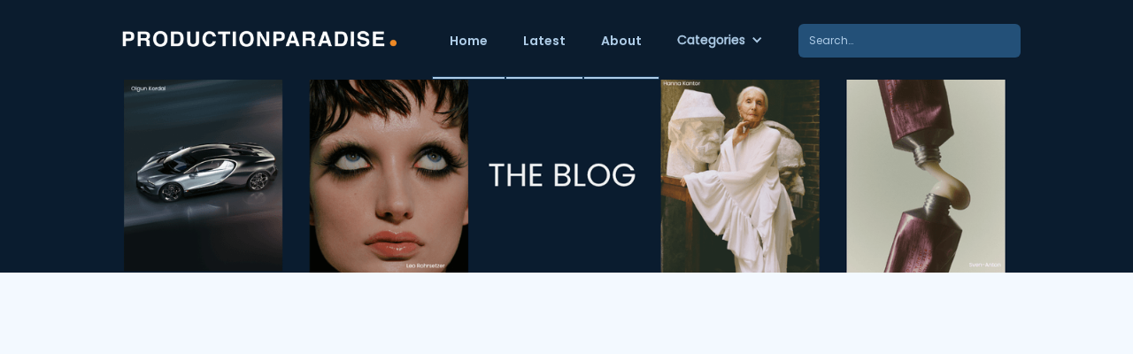

--- FILE ---
content_type: text/html
request_url: https://blog.productionparadise.com/posts/insights-on-the-compatibility-of-fashion-and-sustainability-by-our-spotlight-awards-judge-nicole-hardt
body_size: 9131
content:
<!DOCTYPE html><!-- Last Published: Tue Dec 30 2025 10:39:43 GMT+0000 (Coordinated Universal Time) --><html data-wf-domain="blog.productionparadise.com" data-wf-page="6489c2528db2b801c99d7837" data-wf-site="6489c2528db2b801c99d77c5" data-wf-collection="6489c2528db2b801c99d7842" data-wf-item-slug="insights-on-the-compatibility-of-fashion-and-sustainability-by-our-spotlight-awards-judge-nicole-hardt"><head><meta charset="utf-8"/><title>Insights on the compatibility of fashion and sustainability by our spotlight awards judge Nicole Hardt</title><meta content="Nicole Hardt, Lead Art Director at C&amp;A talked to us about her career path, the relationship between sustainability and fashion, and more!" name="description"/><meta content="Insights on the compatibility of fashion and sustainability by our spotlight awards judge Nicole Hardt" property="og:title"/><meta content="Franziska Klass" property="og:description"/><meta content="https://cdn.prod.website-files.com/6489c2528db2b801c99d7841/64e736a9b4f15595c8cf3ccf_Nicole%20Hardt%20blog%20cover.png" property="og:image"/><meta content="Insights on the compatibility of fashion and sustainability by our spotlight awards judge Nicole Hardt" property="twitter:title"/><meta content="Franziska Klass" property="twitter:description"/><meta content="https://cdn.prod.website-files.com/6489c2528db2b801c99d7841/64e736a9b4f15595c8cf3ccf_Nicole%20Hardt%20blog%20cover.png" property="twitter:image"/><meta property="og:type" content="website"/><meta content="summary_large_image" name="twitter:card"/><meta content="width=device-width, initial-scale=1" name="viewport"/><link href="https://cdn.prod.website-files.com/6489c2528db2b801c99d77c5/css/blog-productionparadise.webflow.shared.316ccce12.css" rel="stylesheet" type="text/css"/><link href="https://fonts.googleapis.com" rel="preconnect"/><link href="https://fonts.gstatic.com" rel="preconnect" crossorigin="anonymous"/><script src="https://ajax.googleapis.com/ajax/libs/webfont/1.6.26/webfont.js" type="text/javascript"></script><script type="text/javascript">WebFont.load({  google: {    families: ["Montserrat:100,100italic,200,200italic,300,300italic,400,400italic,500,500italic,600,600italic,700,700italic,800,800italic,900,900italic","Tenor Sans:regular","Source Serif Pro:regular,700","Libre Franklin:regular,600","Poppins:300italic,regular,italic","Poppins:100,100italic,200,200italic,300,300italic,regular,italic,500,500italic,600,600italic,700,700italic,800,800italic,900,900italic"]  }});</script><script type="text/javascript">!function(o,c){var n=c.documentElement,t=" w-mod-";n.className+=t+"js",("ontouchstart"in o||o.DocumentTouch&&c instanceof DocumentTouch)&&(n.className+=t+"touch")}(window,document);</script><link href="https://cdn.prod.website-files.com/6489c2528db2b801c99d77c5/64afd646abb62437f3a3bbcb_SmallWebLogo.png" rel="shortcut icon" type="image/x-icon"/><link href="https://cdn.prod.website-files.com/6489c2528db2b801c99d77c5/64afd64e9e75bbdb41f6cfe5_LargeWebLogo.png" rel="apple-touch-icon"/><link href="rss.xml" rel="alternate" title="RSS Feed" type="application/rss+xml"/><script async="" src="https://www.googletagmanager.com/gtag/js?id=G-T2HSWQHXTR"></script><script type="text/javascript">window.dataLayer = window.dataLayer || [];function gtag(){dataLayer.push(arguments);}gtag('set', 'developer_id.dZGVlNj', true);gtag('js', new Date());gtag('config', 'G-T2HSWQHXTR');</script><style>
  body {
  -moz-font-feature-settings: "liga" on;
  -moz-osx-font-smoothing: grayscale;
  -webkit-font-smoothing: antialiased;
  font-feature-settings: "liga" on;
  text-rendering: optimizeLegibility;
}
</style>
<style>
input[type="search"]::placeholder {
  color: #AECCE7;
}
</style></head><body class="body-8"><div data-collapse="medium" data-animation="default" data-duration="400" data-easing="ease" data-easing2="ease" role="banner" class="navigation w-nav"><div class="navigation-container"><a href="/" class="logo w-inline-block"><img src="https://cdn.prod.website-files.com/6489c2528db2b801c99d77c5/64a54875e386e381fc6550cc_Frame%202.png" width="321" sizes="(max-width: 479px) 100vw, 321px" srcset="https://cdn.prod.website-files.com/6489c2528db2b801c99d77c5/64a54875e386e381fc6550cc_Frame%202-p-500.png 500w, https://cdn.prod.website-files.com/6489c2528db2b801c99d77c5/64a54875e386e381fc6550cc_Frame%202.png 1044w" alt="" class="image-logo"/></a><nav role="navigation" class="nav-menu w-nav-menu"><a href="/" class="navigation-link w-inline-block"><div class="navigation-hover"></div><div class="navigation-link-text">Home</div></a><a href="/latest-posts" class="navigation-link w-inline-block"><div class="navigation-hover"></div><div class="navigation-link-text">Latest</div></a><a href="/about" class="navigation-link w-inline-block"><div class="navigation-hover"></div><div class="navigation-link-text">About</div></a><div data-hover="true" data-delay="0" class="dropdown-2 dropdown-3 dropdown-4 w-dropdown"><div class="dropdown-toggle-2 w-dropdown-toggle"><div class="icon-3 w-icon-dropdown-toggle"></div><div class="text-block-2">Categories</div></div><nav class="dropdown-list-2 w-dropdown-list"><div class="w-dyn-list"><div role="list" class="collection-list-2 w-dyn-items"><div role="listitem" class="category-dropdown w-dyn-item"><a href="/category/marketing-advice-tools-for-creatives" class="category w-dropdown-link">Creative Industry Insights - Interviews, Tips, Trends and More</a></div><div role="listitem" class="category-dropdown w-dyn-item"><a href="/category/events-collaborations" class="category w-dropdown-link">Events &amp; Collaborations</a></div><div role="listitem" class="category-dropdown w-dyn-item"><a href="/category/production-paradise-members" class="category w-dropdown-link">Member Interviews</a></div><div role="listitem" class="category-dropdown w-dyn-item"><a href="/category/spotlight-awards" class="category w-dropdown-link">Spotlight Awards - Judge Interviews &amp; Winners</a></div></div></div></nav></div></nav><form action="/search" class="search w-form"><input class="search-input w-input" maxlength="256" name="query" placeholder="Search…" type="search" id="search" required=""/></form><div class="menu-button w-nav-button"><div class="icon-2 w-icon-nav-menu"></div></div></div></div><a href="#" class="link-block-2 w-inline-block w-clearfix"><img src="https://cdn.prod.website-files.com/6489c2528db2b801c99d77c5/68f7acf57ebe327e9571d377_LinkedIn%20Banner%20(2000%20x%20405%20px)%20(2100%20x%20405%20px).png" loading="lazy" width="Auto" height="Auto" alt="" srcset="https://cdn.prod.website-files.com/6489c2528db2b801c99d77c5/68f7acf57ebe327e9571d377_LinkedIn%20Banner%20(2000%20x%20405%20px)%20(2100%20x%20405%20px)-p-500.png 500w, https://cdn.prod.website-files.com/6489c2528db2b801c99d77c5/68f7acf57ebe327e9571d377_LinkedIn%20Banner%20(2000%20x%20405%20px)%20(2100%20x%20405%20px)-p-800.png 800w, https://cdn.prod.website-files.com/6489c2528db2b801c99d77c5/68f7acf57ebe327e9571d377_LinkedIn%20Banner%20(2000%20x%20405%20px)%20(2100%20x%20405%20px)-p-1080.png 1080w, https://cdn.prod.website-files.com/6489c2528db2b801c99d77c5/68f7acf57ebe327e9571d377_LinkedIn%20Banner%20(2000%20x%20405%20px)%20(2100%20x%20405%20px)-p-1600.png 1600w, https://cdn.prod.website-files.com/6489c2528db2b801c99d77c5/68f7acf57ebe327e9571d377_LinkedIn%20Banner%20(2000%20x%20405%20px)%20(2100%20x%20405%20px)-p-2000.png 2000w, https://cdn.prod.website-files.com/6489c2528db2b801c99d77c5/68f7acf57ebe327e9571d377_LinkedIn%20Banner%20(2000%20x%20405%20px)%20(2100%20x%20405%20px).png 2200w" sizes="(max-width: 2200px) 100vw, 2200px" class="image-11"/></a><div class="title-section-copy"><div data-w-id="c8f0aa1d-e0ec-8d59-bb5a-ab5abae6eecd" style="-webkit-transform:translate3d(0, 30PX, 0) scale3d(1, 1, 1) rotateX(0) rotateY(0) rotateZ(0) skew(0, 0);-moz-transform:translate3d(0, 30PX, 0) scale3d(1, 1, 1) rotateX(0) rotateY(0) rotateZ(0) skew(0, 0);-ms-transform:translate3d(0, 30PX, 0) scale3d(1, 1, 1) rotateX(0) rotateY(0) rotateZ(0) skew(0, 0);transform:translate3d(0, 30PX, 0) scale3d(1, 1, 1) rotateX(0) rotateY(0) rotateZ(0) skew(0, 0);opacity:0" class="container cc-center"><h1 class="h1">Insights on the compatibility of fashion and sustainability by our spotlight awards judge Nicole Hardt</h1></div></div><div class="div-block-6"><section class="section-5"><img src="https://cdn.prod.website-files.com/6489c2528db2b801c99d7841/64d24a7c24e2cb35ec7721a4_Blog%20-%20Jury%20profile%20main%20image-2.png" loading="lazy" alt="" sizes="100vw" srcset="https://cdn.prod.website-files.com/6489c2528db2b801c99d7841/64d24a7c24e2cb35ec7721a4_Blog%20-%20Jury%20profile%20main%20image-2-p-500.png 500w, https://cdn.prod.website-files.com/6489c2528db2b801c99d7841/64d24a7c24e2cb35ec7721a4_Blog%20-%20Jury%20profile%20main%20image-2-p-800.png 800w, https://cdn.prod.website-files.com/6489c2528db2b801c99d7841/64d24a7c24e2cb35ec7721a4_Blog%20-%20Jury%20profile%20main%20image-2.png 945w" class="image-10"/></section></div><div class="post-content"><div class="post-content-wrapper"><div class="rich-text w-richtext"><p>Nicole Hardt, Lead Art Director at C&amp;A, and one of our <a href="https://www.productionparadise.com/spotlight-awards/" target="_blank">Spotlight Awards</a> judges in the Fashion category, talked to us about her career path, the relationship and compatibility between sustainability and fashion, and more. Read the interview to get more insights!</p><p><strong>Production Paradise: What are your expectations of being part of the jury of the Spotlight Awards?</strong></p><p><strong>Nicole Hardt:</strong> The Spotlight Awards brings professionals from different corners of the creative world together. As an Art Director, I can take advantage of this event to network with agents, production agencies, and other key players. In our digital era, the value of in-person meetings has significantly increased and makes this occasion very valuable.</p><p>As a jury member, I have the opportunity to take some dedicated time to meet with agents, review and evaluate their portfolios. By being part of this I have access to a wide range of innovative work. This means for me that I always have a source of inspiration that provides important insights into the latest trends and development in fashion photography.</p><p><strong>Production Paradise: In your opinion, what makes an image award-worthy?</strong></p><p><strong>Nicole Hardt: </strong>An image becomes award-worthy when it delivers a certain quality of the concept that makes it stand out and resonates with the viewer. It needs to demonstrate a unique and fresh perspective within the trend of the fashion industry and challenge conventions. Besides that, I see technical aspects such as lighting and composing, and postproduction as important as the impact of the image. An award-worthy image evokes emotions and engages the viewer on different levels.</p><p><strong>Production Paradise: Can you tell us a little bit about your career? How did you end up at C&amp;A as Lead Art Director? </strong></p><p><strong>Nicole Hardt: </strong>I began my career as a fashion design student at the UdK in Berlin, where I had the opportunity to learn under the guidance of the renowned Vivienne Westwood. After completing my studies, I started to work as a stylist, and soon after I published my own magazine together with my former partner Axl Jansen. This is the beginning of my art direction journey. Through my work on the magazine, I established a lot of connections with PR offices, very talented photographers and stylists. In 2005 I moved to Paris and extended my expertise by working for other magazines and consulting for fashion clients. After spending eight years in Paris, I made the decision to return to Berlin having the opportunity to work on the rebranding for Zalando and developing the new picture language. During this period, I started to work more and more on projects dedicated to promoting sustainable practices within the fashion industry.</p><p>My most recent project is &#x27;Made-in&#x27;, which was established to document diverse craft techniques and extend support to craft communities. The primary objective of Made-in is to safeguard traditional textile crafts, which are increasingly vulnerable to extinction in today&#x27;s fast-paced society. By creating partnerships with talented artisans and craft communities, the project is dedicated to celebrating their remarkable skills and ensuring a vibrant future.</p><p>All these efforts have become my passion, allowing me to combine my expertise in art direction and fashion with a strong commitment to sustainability. With each project, I aim to make a positive impact on the fashion industry by promoting ethical practices and fostering a greater appreciation for craftsmanship and sustainability.</p><p>Now working for C&amp;A, I can combine all my expertise and talents to make a valuable contribution to the company’s mission while aligning with my own goals of promoting sustainability on a large scale.<strong> </strong></p><p><strong>Production Paradise: Could you tell us what has been your favourite project to work on and why?</strong></p><p><strong>Nicole Hardt: </strong>With the project Made-in, my project partner Anjana Das and I had the wonderful opportunity to document craft techniques in both, Germany and India. We established meaningful collaborations with skilled artisans and designers, bridging the worlds of craftmanship and fashion design.</p><p>The project became a fulfilling endeavour that allowed us to celebrate and preserve the beauty of craft techniques while intertwining our passion for storytelling, creating images and our love for textiles.</p><p><strong>Production Paradise: What do you enjoy the most about working in your field? </strong></p><p><strong>Nicole Hardt: </strong>Every day again I see my passion for my job. After all these years of experience, I still love to research images, to analyse trends in fashion photography, and I am passionate about creating images. But what I love the most about my job is the thrill of encountering new challenges and unique situations that come with every photo production. Working with new teams all the time allows me to experience diverse perspectives and to work collaboratively towards a common goal. It keeps my journey exciting and dynamic. Besides that, I love to travel and be on beautiful locations.</p><p><strong>Production Paradise: What tips or advice do you have for aspiring fashion photographers who want to enter the competition?</strong></p><p><strong>Nicole Hardt: </strong>Competition is huge in fashion photography, and we are having a big flood of images since social media has become an important place in marketing and communication. Besides that, AI made a big step and soon will be able to replace some kinds of photography.</p><p>The only way to find a place in the industry is to find your inner urge and create what personally matters. This is what makes a photographer unique. Take risks.</p><p><strong>Production Paradise: Sustainability is an important topic for you, which can be seen, among other things, in the fact that you volunteered at Eco City.  How important is it to you that fashion and sustainability are in harmony? And how would you define this connection?</strong></p><p><strong>Nicole Hardt: </strong>I have been working on many sustainability projects during my past years, mostly in the fashion industry. The Eco City was my first project where I had to look at the whole circle of life and got a lot of insights into our interwoven structure and how one affects the other.</p><p>When we hear &#x27;fashion and sustainability&#x27; most people have in mind that these two are not going together. I do not think that this is right. Fashion is reinventing itself now and it is great to see how many new approaches come up. In the past years, there has been a growing movement towards sustainable fashion with increasing awareness about the environmental and social impacts of the fashion industry.</p><p>There are many ways in which fashion can embrace sustainability. Creating a circular economy is key. Embracing ethical production systems, fostering conscious consumption habits, and implementing rental systems…all progressive ideas that are becoming more important and do not cut off the joy of dressing in a fashionable way. Many brands are now offering fashionable clothing without compromising sustainability.</p><p><strong>Production Paradise: What do you think are the most important aspects of sustainability in the fashion industry?</strong></p><p><strong>Nicole Hardt: </strong>Sustainability in the textile industry is such a complex topic. Transparency is a crucial element in promoting sustainability and responsible practices throughout the entire textile production chain. When brands are transparent about their processes, materials, and production methods, it empowers the customer to make more informed choices. Knowledge fosters a sense of connection and responsibility, leading to increased appreciation and value for the garment and the material it is made of. By recognising materials as valuable resources rather than disposable waste, a fundamental shift in mindset occurs: seeing material as a source of potential rather than waste encourages a reimagination of how products are designed, produced, and used. It fosters a culture of innovation and respect driving us towards a more circular fashion system.</p><p><strong>Production Paradise: How can fashion photography and visuals help convey the message of sustainability? What styles or concepts could effectively convey this message?</strong></p><p><strong>Nicole Hardt: </strong>Fashion Photography and visuals have a profound impact on sustainability communication.</p><p>In today’s digital age where information is consumed through quick scrolls and visual impressions, purposeful imagery becomes a powerful tool for showing complex ideas and inspiring content at the same time.</p><p><strong>Production Paradise: What changes would you like to see in the fashion industry to better integrate sustainability? </strong></p><p><strong>Nicole Hardt: </strong>Implementing governmental control over production and enforcing social standards throughout the entire production chain are crucial steps. Additionally, a circular design approach where products are designed to go back to the circle is essential for achieving a more sustainable future.</p><p>These efforts will lead to a more responsible fashion ecosystem where garments are valued for their quality, longevity, and positive contribution to the circular economy.</p><p><strong>Production Paradise: Do you think sustainability in the fashion industry has an impact on aesthetic standards? How can the balance between sustainability and creative expression be achieved?</strong></p><p><strong>Nicole Hardt: </strong>As human beings, expressing individuality is fundamental for us. Creative expression can be achieved in many ways without consuming fast fashion and creating waste. Creative expression happens a lot on digital platforms. If you have a look at the fashion week and AI, it is amazing how designers have a space to create without limitations that is different than the one we are having with physical fashion. By embracing digital spaces designers can experiment, innovate, and push boundaries in ways that are not only sustainable but also democratise creativity.</p><p> </p><p><strong>To know more about sustainable projects:</strong></p><p><strong>Lasting collective</strong> – Blog about sustainable brands with a modern design language (Founder and Creative directors: Nicole Hardt and Leonie von Lieres).</p><p><strong>Fair Fashion Guide</strong> – Inspirational fashion magazine, exploring sustainable topics. (Founders, Concept and Creative directors: Nicole Hardt and Friederike von Wedel-Parlow).</p><p><strong>Norlha </strong>– Rebranding (Sustainable Brand on the Tibetan plateau) Creative Direction: Nicole Hardt.</p><p><strong>Made-in</strong> – Platform on documenting textile craft techniques with the goal of preserving and innovating the know-how. (Founders, Concept and creative directors: Nicole Hardt and Anjana Das) (Funded by the foreign ministry).</p><p><strong>Eco City</strong> – a school, laboratory, and model for the city of the future: cellular, sustainable and climate-neutral. By living, learning and working on the campus (Board Member: Nicole Hardt).</p></div></div></div><div class="separator"><div class="separator-container"><div class="line-color"></div></div></div><div class="latest-posts"><div class="container"><div class="section-title-text">Latest POSTS</div><div class="posts-wrapper"><div class="posts-collection-list-wrapper w-dyn-list"><div role="list" class="posts-collection-list w-dyn-items w-row"><div role="listitem" class="_2-collection-item w-dyn-item w-col w-col-6"><a href="/posts/how-to-use-linkedin-to-grow-your-photography-business" class="posts-image w-inline-block"><img width="Auto" alt="" src="https://cdn.prod.website-files.com/6489c2528db2b801c99d7841/6942d185b1862dc5cbae2ee0_How%20Top%20Creatives%20Discover%20Talent%20Insights%20from%20Art%20Buyers%2C%20Producers%20%26%20Creative%20Directors%20blog.png" sizes="(max-width: 767px) 96vw, (max-width: 991px) 48vw, 50vw" srcset="https://cdn.prod.website-files.com/6489c2528db2b801c99d7841/6942d185b1862dc5cbae2ee0_How%20Top%20Creatives%20Discover%20Talent%20Insights%20from%20Art%20Buyers%2C%20Producers%20%26%20Creative%20Directors%20blog-p-500.png 500w, https://cdn.prod.website-files.com/6489c2528db2b801c99d7841/6942d185b1862dc5cbae2ee0_How%20Top%20Creatives%20Discover%20Talent%20Insights%20from%20Art%20Buyers%2C%20Producers%20%26%20Creative%20Directors%20blog-p-800.png 800w, https://cdn.prod.website-files.com/6489c2528db2b801c99d7841/6942d185b1862dc5cbae2ee0_How%20Top%20Creatives%20Discover%20Talent%20Insights%20from%20Art%20Buyers%2C%20Producers%20%26%20Creative%20Directors%20blog-p-1080.png 1080w, https://cdn.prod.website-files.com/6489c2528db2b801c99d7841/6942d185b1862dc5cbae2ee0_How%20Top%20Creatives%20Discover%20Talent%20Insights%20from%20Art%20Buyers%2C%20Producers%20%26%20Creative%20Directors%20blog.png 1200w"/></a><div class="post-info-text"><a href="/category/marketing-advice-tools-for-creatives" class="category-link">Creative Industry Insights - Interviews, Tips, Trends and More</a><a href="/posts/how-to-use-linkedin-to-grow-your-photography-business" class="post-title w-inline-block"><h2 class="h3">How to Use LinkedIn to Grow Your Photography Business</h2></a><div class="post-author-text cc-small-thumbnail"><div class="post-author cc-top-margin">By</div><a href="/team-members/production-paradise-2" class="post-author">Production Paradise</a></div></div></div><div role="listitem" class="_2-collection-item w-dyn-item w-col w-col-6"><a href="/posts/interview-joe-pellegrini" class="posts-image w-inline-block"><img width="Auto" alt="" src="https://cdn.prod.website-files.com/6489c2528db2b801c99d7841/6931799b79da4a58cdf4be4b_foodgirl.jpg" sizes="(max-width: 767px) 96vw, (max-width: 991px) 48vw, 50vw" srcset="https://cdn.prod.website-files.com/6489c2528db2b801c99d7841/6931799b79da4a58cdf4be4b_foodgirl-p-500.jpg 500w, https://cdn.prod.website-files.com/6489c2528db2b801c99d7841/6931799b79da4a58cdf4be4b_foodgirl-p-800.jpg 800w, https://cdn.prod.website-files.com/6489c2528db2b801c99d7841/6931799b79da4a58cdf4be4b_foodgirl-p-1080.jpg 1080w, https://cdn.prod.website-files.com/6489c2528db2b801c99d7841/6931799b79da4a58cdf4be4b_foodgirl.jpg 1600w"/></a><div class="post-info-text"><a href="/category/production-paradise-members" class="category-link">Member Interviews</a><a href="/posts/interview-joe-pellegrini" class="post-title w-inline-block"><h2 class="h3">Inside the Studio with Joe Pellegrini: Crafting Commercial Photography</h2></a><div class="post-author-text cc-small-thumbnail"><div class="post-author cc-top-margin">By</div><a href="/team-members/katharina-spanier" class="post-author">Katharina Spanier</a></div></div></div></div></div></div></div></div><div class="footer"><div class="container-footer"><div class="container"><div class="top-section"><a href="#" class="logo cc-footer w-inline-block"><img src="https://cdn.prod.website-files.com/6489c2528db2b801c99d77c5/64a54875e386e381fc6550cc_Frame%202.png" width="267" sizes="(max-width: 479px) 100vw, 267px" srcset="https://cdn.prod.website-files.com/6489c2528db2b801c99d77c5/64a54875e386e381fc6550cc_Frame%202-p-500.png 500w, https://cdn.prod.website-files.com/6489c2528db2b801c99d77c5/64a54875e386e381fc6550cc_Frame%202.png 1044w" alt="" class="image-logo"/></a><div class="footer-small-text">© 2003 - 2023 Production Paradise™, all rights reserved</div></div></div><div class="separator-footer"><div class="separator-color footer-line"></div></div><div class="container"><div class="bottom"><div class="bottom-1"><div data-delay="0" data-hover="false" class="dropdown w-dropdown"><div class="dropdown-toggle w-dropdown-toggle"><div class="icon w-icon-dropdown-toggle"></div><div>Category</div></div><nav class="dropdown-list w-dropdown-list"><div class="w-dyn-list"><div role="list" class="w-dyn-items"><div role="listitem" class="dropdown-link w-dyn-item"><a href="/category/marketing-advice-tools-for-creatives" class="dropdown-link-text">Creative Industry Insights - Interviews, Tips, Trends and More</a></div><div role="listitem" class="dropdown-link w-dyn-item"><a href="/category/events-collaborations" class="dropdown-link-text">Events &amp; Collaborations</a></div><div role="listitem" class="dropdown-link w-dyn-item"><a href="/category/production-paradise-members" class="dropdown-link-text">Member Interviews</a></div><div role="listitem" class="dropdown-link w-dyn-item"><a href="/category/spotlight-awards" class="dropdown-link-text">Spotlight Awards - Judge Interviews &amp; Winners</a></div></div></div></nav></div><div class="footer-categories"><div class="footer-title-text">Categories</div><div class="footer-links-container cc-categories"><div class="w-dyn-list"><div role="list" class="collection-list w-dyn-items"><div role="listitem" class="footer-collection-item w-dyn-item"><a href="/category/marketing-advice-tools-for-creatives" class="link-footer">Creative Industry Insights - Interviews, Tips, Trends and More</a></div><div role="listitem" class="footer-collection-item w-dyn-item"><a href="/category/events-collaborations" class="link-footer">Events &amp; Collaborations</a></div><div role="listitem" class="footer-collection-item w-dyn-item"><a href="/category/production-paradise-members" class="link-footer">Member Interviews</a></div><div role="listitem" class="footer-collection-item w-dyn-item"><a href="/category/spotlight-awards" class="link-footer">Spotlight Awards - Judge Interviews &amp; Winners</a></div></div></div></div></div><div class="footer-newsletter"><div class="form-block w-form"><form id="wf-form-Email-2" name="wf-form-Email-2" data-name="Email" action="https://productionparadise.us1.list-manage.com/subscribe/post?u=fb3f53b43a5fb98d7d09e62f2&amp;amp;id=29f4c260a6&amp;amp;f_id=0096e5e5f0" method="post" class="form" data-wf-page-id="6489c2528db2b801c99d7837" data-wf-element-id="190e697a-0bc0-0823-8fe0-3b7d324eaad1"><input class="text-field w-input" maxlength="256" name="Email-3" data-name="Email 3" placeholder="Email address" type="email" id="Email-3" required=""/><input type="submit" data-wait="Please wait..." class="submit-button w-button" value="Send"/></form><div class="w-form-done"><div>Thank you! Your submission has been received!</div></div><div class="w-form-fail"><div>Oops! Something went wrong while submitting the form.</div></div></div><div class="footer-title-text">Subscribe to newsletter</div></div></div><div class="bottom-2"><div class="footer-links-container"><div class="footer-links"><div class="footer-title-text">Information</div><div class="footer-links-inner"><a href="/about" class="nav-link white">about</a><a href="/image-license-info" class="nav-link white">contact</a></div></div><div class="footer-links"><div class="footer-title-text">follow us</div><div class="footer-links-inner"><a href="https://www.instagram.com/productionparadise/" class="nav-link white">instagram</a><a href="https://www.facebook.com/productionparadise" target="_blank" class="nav-link white">facebook</a><a href="https://www.linkedin.com/company/productionparadise/" target="_blank" class="nav-link white">linkedin</a></div></div></div></div></div></div></div></div><script src="https://d3e54v103j8qbb.cloudfront.net/js/jquery-3.5.1.min.dc5e7f18c8.js?site=6489c2528db2b801c99d77c5" type="text/javascript" integrity="sha256-9/aliU8dGd2tb6OSsuzixeV4y/faTqgFtohetphbbj0=" crossorigin="anonymous"></script><script src="https://cdn.prod.website-files.com/6489c2528db2b801c99d77c5/js/webflow.schunk.36b8fb49256177c8.js" type="text/javascript"></script><script src="https://cdn.prod.website-files.com/6489c2528db2b801c99d77c5/js/webflow.1efc8bf1.84ee37b683145d8d.js" type="text/javascript"></script></body></html>

--- FILE ---
content_type: text/css
request_url: https://cdn.prod.website-files.com/6489c2528db2b801c99d77c5/css/blog-productionparadise.webflow.shared.316ccce12.css
body_size: 15375
content:
html {
  -webkit-text-size-adjust: 100%;
  -ms-text-size-adjust: 100%;
  font-family: sans-serif;
}

body {
  margin: 0;
}

article, aside, details, figcaption, figure, footer, header, hgroup, main, menu, nav, section, summary {
  display: block;
}

audio, canvas, progress, video {
  vertical-align: baseline;
  display: inline-block;
}

audio:not([controls]) {
  height: 0;
  display: none;
}

[hidden], template {
  display: none;
}

a {
  background-color: #0000;
}

a:active, a:hover {
  outline: 0;
}

abbr[title] {
  border-bottom: 1px dotted;
}

b, strong {
  font-weight: bold;
}

dfn {
  font-style: italic;
}

h1 {
  margin: .67em 0;
  font-size: 2em;
}

mark {
  color: #000;
  background: #ff0;
}

small {
  font-size: 80%;
}

sub, sup {
  vertical-align: baseline;
  font-size: 75%;
  line-height: 0;
  position: relative;
}

sup {
  top: -.5em;
}

sub {
  bottom: -.25em;
}

img {
  border: 0;
}

svg:not(:root) {
  overflow: hidden;
}

hr {
  box-sizing: content-box;
  height: 0;
}

pre {
  overflow: auto;
}

code, kbd, pre, samp {
  font-family: monospace;
  font-size: 1em;
}

button, input, optgroup, select, textarea {
  color: inherit;
  font: inherit;
  margin: 0;
}

button {
  overflow: visible;
}

button, select {
  text-transform: none;
}

button, html input[type="button"], input[type="reset"] {
  -webkit-appearance: button;
  cursor: pointer;
}

button[disabled], html input[disabled] {
  cursor: default;
}

button::-moz-focus-inner, input::-moz-focus-inner {
  border: 0;
  padding: 0;
}

input {
  line-height: normal;
}

input[type="checkbox"], input[type="radio"] {
  box-sizing: border-box;
  padding: 0;
}

input[type="number"]::-webkit-inner-spin-button, input[type="number"]::-webkit-outer-spin-button {
  height: auto;
}

input[type="search"] {
  -webkit-appearance: none;
}

input[type="search"]::-webkit-search-cancel-button, input[type="search"]::-webkit-search-decoration {
  -webkit-appearance: none;
}

legend {
  border: 0;
  padding: 0;
}

textarea {
  overflow: auto;
}

optgroup {
  font-weight: bold;
}

table {
  border-collapse: collapse;
  border-spacing: 0;
}

td, th {
  padding: 0;
}

@font-face {
  font-family: webflow-icons;
  src: url("[data-uri]") format("truetype");
  font-weight: normal;
  font-style: normal;
}

[class^="w-icon-"], [class*=" w-icon-"] {
  speak: none;
  font-variant: normal;
  text-transform: none;
  -webkit-font-smoothing: antialiased;
  -moz-osx-font-smoothing: grayscale;
  font-style: normal;
  font-weight: normal;
  line-height: 1;
  font-family: webflow-icons !important;
}

.w-icon-slider-right:before {
  content: "";
}

.w-icon-slider-left:before {
  content: "";
}

.w-icon-nav-menu:before {
  content: "";
}

.w-icon-arrow-down:before, .w-icon-dropdown-toggle:before {
  content: "";
}

.w-icon-file-upload-remove:before {
  content: "";
}

.w-icon-file-upload-icon:before {
  content: "";
}

* {
  box-sizing: border-box;
}

html {
  height: 100%;
}

body {
  color: #333;
  background-color: #fff;
  min-height: 100%;
  margin: 0;
  font-family: Arial, sans-serif;
  font-size: 14px;
  line-height: 20px;
}

img {
  vertical-align: middle;
  max-width: 100%;
  display: inline-block;
}

html.w-mod-touch * {
  background-attachment: scroll !important;
}

.w-block {
  display: block;
}

.w-inline-block {
  max-width: 100%;
  display: inline-block;
}

.w-clearfix:before, .w-clearfix:after {
  content: " ";
  grid-area: 1 / 1 / 2 / 2;
  display: table;
}

.w-clearfix:after {
  clear: both;
}

.w-hidden {
  display: none;
}

.w-button {
  color: #fff;
  line-height: inherit;
  cursor: pointer;
  background-color: #3898ec;
  border: 0;
  border-radius: 0;
  padding: 9px 15px;
  text-decoration: none;
  display: inline-block;
}

input.w-button {
  -webkit-appearance: button;
}

html[data-w-dynpage] [data-w-cloak] {
  color: #0000 !important;
}

.w-code-block {
  margin: unset;
}

pre.w-code-block code {
  all: inherit;
}

.w-optimization {
  display: contents;
}

.w-webflow-badge, .w-webflow-badge > img {
  box-sizing: unset;
  width: unset;
  height: unset;
  max-height: unset;
  max-width: unset;
  min-height: unset;
  min-width: unset;
  margin: unset;
  padding: unset;
  float: unset;
  clear: unset;
  border: unset;
  border-radius: unset;
  background: unset;
  background-image: unset;
  background-position: unset;
  background-size: unset;
  background-repeat: unset;
  background-origin: unset;
  background-clip: unset;
  background-attachment: unset;
  background-color: unset;
  box-shadow: unset;
  transform: unset;
  direction: unset;
  font-family: unset;
  font-weight: unset;
  color: unset;
  font-size: unset;
  line-height: unset;
  font-style: unset;
  font-variant: unset;
  text-align: unset;
  letter-spacing: unset;
  -webkit-text-decoration: unset;
  text-decoration: unset;
  text-indent: unset;
  text-transform: unset;
  list-style-type: unset;
  text-shadow: unset;
  vertical-align: unset;
  cursor: unset;
  white-space: unset;
  word-break: unset;
  word-spacing: unset;
  word-wrap: unset;
  transition: unset;
}

.w-webflow-badge {
  white-space: nowrap;
  cursor: pointer;
  box-shadow: 0 0 0 1px #0000001a, 0 1px 3px #0000001a;
  visibility: visible !important;
  opacity: 1 !important;
  z-index: 2147483647 !important;
  color: #aaadb0 !important;
  overflow: unset !important;
  background-color: #fff !important;
  border-radius: 3px !important;
  width: auto !important;
  height: auto !important;
  margin: 0 !important;
  padding: 6px !important;
  font-size: 12px !important;
  line-height: 14px !important;
  text-decoration: none !important;
  display: inline-block !important;
  position: fixed !important;
  inset: auto 12px 12px auto !important;
  transform: none !important;
}

.w-webflow-badge > img {
  position: unset;
  visibility: unset !important;
  opacity: 1 !important;
  vertical-align: middle !important;
  display: inline-block !important;
}

h1, h2, h3, h4, h5, h6 {
  margin-bottom: 10px;
  font-weight: bold;
}

h1 {
  margin-top: 20px;
  font-size: 38px;
  line-height: 44px;
}

h2 {
  margin-top: 20px;
  font-size: 32px;
  line-height: 36px;
}

h3 {
  margin-top: 20px;
  font-size: 24px;
  line-height: 30px;
}

h4 {
  margin-top: 10px;
  font-size: 18px;
  line-height: 24px;
}

h5 {
  margin-top: 10px;
  font-size: 14px;
  line-height: 20px;
}

h6 {
  margin-top: 10px;
  font-size: 12px;
  line-height: 18px;
}

p {
  margin-top: 0;
  margin-bottom: 10px;
}

blockquote {
  border-left: 5px solid #e2e2e2;
  margin: 0 0 10px;
  padding: 10px 20px;
  font-size: 18px;
  line-height: 22px;
}

figure {
  margin: 0 0 10px;
}

figcaption {
  text-align: center;
  margin-top: 5px;
}

ul, ol {
  margin-top: 0;
  margin-bottom: 10px;
  padding-left: 40px;
}

.w-list-unstyled {
  padding-left: 0;
  list-style: none;
}

.w-embed:before, .w-embed:after {
  content: " ";
  grid-area: 1 / 1 / 2 / 2;
  display: table;
}

.w-embed:after {
  clear: both;
}

.w-video {
  width: 100%;
  padding: 0;
  position: relative;
}

.w-video iframe, .w-video object, .w-video embed {
  border: none;
  width: 100%;
  height: 100%;
  position: absolute;
  top: 0;
  left: 0;
}

fieldset {
  border: 0;
  margin: 0;
  padding: 0;
}

button, [type="button"], [type="reset"] {
  cursor: pointer;
  -webkit-appearance: button;
  border: 0;
}

.w-form {
  margin: 0 0 15px;
}

.w-form-done {
  text-align: center;
  background-color: #ddd;
  padding: 20px;
  display: none;
}

.w-form-fail {
  background-color: #ffdede;
  margin-top: 10px;
  padding: 10px;
  display: none;
}

label {
  margin-bottom: 5px;
  font-weight: bold;
  display: block;
}

.w-input, .w-select {
  color: #333;
  vertical-align: middle;
  background-color: #fff;
  border: 1px solid #ccc;
  width: 100%;
  height: 38px;
  margin-bottom: 10px;
  padding: 8px 12px;
  font-size: 14px;
  line-height: 1.42857;
  display: block;
}

.w-input::placeholder, .w-select::placeholder {
  color: #999;
}

.w-input:focus, .w-select:focus {
  border-color: #3898ec;
  outline: 0;
}

.w-input[disabled], .w-select[disabled], .w-input[readonly], .w-select[readonly], fieldset[disabled] .w-input, fieldset[disabled] .w-select {
  cursor: not-allowed;
}

.w-input[disabled]:not(.w-input-disabled), .w-select[disabled]:not(.w-input-disabled), .w-input[readonly], .w-select[readonly], fieldset[disabled]:not(.w-input-disabled) .w-input, fieldset[disabled]:not(.w-input-disabled) .w-select {
  background-color: #eee;
}

textarea.w-input, textarea.w-select {
  height: auto;
}

.w-select {
  background-color: #f3f3f3;
}

.w-select[multiple] {
  height: auto;
}

.w-form-label {
  cursor: pointer;
  margin-bottom: 0;
  font-weight: normal;
  display: inline-block;
}

.w-radio {
  margin-bottom: 5px;
  padding-left: 20px;
  display: block;
}

.w-radio:before, .w-radio:after {
  content: " ";
  grid-area: 1 / 1 / 2 / 2;
  display: table;
}

.w-radio:after {
  clear: both;
}

.w-radio-input {
  float: left;
  margin: 3px 0 0 -20px;
  line-height: normal;
}

.w-file-upload {
  margin-bottom: 10px;
  display: block;
}

.w-file-upload-input {
  opacity: 0;
  z-index: -100;
  width: .1px;
  height: .1px;
  position: absolute;
  overflow: hidden;
}

.w-file-upload-default, .w-file-upload-uploading, .w-file-upload-success {
  color: #333;
  display: inline-block;
}

.w-file-upload-error {
  margin-top: 10px;
  display: block;
}

.w-file-upload-default.w-hidden, .w-file-upload-uploading.w-hidden, .w-file-upload-error.w-hidden, .w-file-upload-success.w-hidden {
  display: none;
}

.w-file-upload-uploading-btn {
  cursor: pointer;
  background-color: #fafafa;
  border: 1px solid #ccc;
  margin: 0;
  padding: 8px 12px;
  font-size: 14px;
  font-weight: normal;
  display: flex;
}

.w-file-upload-file {
  background-color: #fafafa;
  border: 1px solid #ccc;
  flex-grow: 1;
  justify-content: space-between;
  margin: 0;
  padding: 8px 9px 8px 11px;
  display: flex;
}

.w-file-upload-file-name {
  font-size: 14px;
  font-weight: normal;
  display: block;
}

.w-file-remove-link {
  cursor: pointer;
  width: auto;
  height: auto;
  margin-top: 3px;
  margin-left: 10px;
  padding: 3px;
  display: block;
}

.w-icon-file-upload-remove {
  margin: auto;
  font-size: 10px;
}

.w-file-upload-error-msg {
  color: #ea384c;
  padding: 2px 0;
  display: inline-block;
}

.w-file-upload-info {
  padding: 0 12px;
  line-height: 38px;
  display: inline-block;
}

.w-file-upload-label {
  cursor: pointer;
  background-color: #fafafa;
  border: 1px solid #ccc;
  margin: 0;
  padding: 8px 12px;
  font-size: 14px;
  font-weight: normal;
  display: inline-block;
}

.w-icon-file-upload-icon, .w-icon-file-upload-uploading {
  width: 20px;
  margin-right: 8px;
  display: inline-block;
}

.w-icon-file-upload-uploading {
  height: 20px;
}

.w-container {
  max-width: 940px;
  margin-left: auto;
  margin-right: auto;
}

.w-container:before, .w-container:after {
  content: " ";
  grid-area: 1 / 1 / 2 / 2;
  display: table;
}

.w-container:after {
  clear: both;
}

.w-container .w-row {
  margin-left: -10px;
  margin-right: -10px;
}

.w-row:before, .w-row:after {
  content: " ";
  grid-area: 1 / 1 / 2 / 2;
  display: table;
}

.w-row:after {
  clear: both;
}

.w-row .w-row {
  margin-left: 0;
  margin-right: 0;
}

.w-col {
  float: left;
  width: 100%;
  min-height: 1px;
  padding-left: 10px;
  padding-right: 10px;
  position: relative;
}

.w-col .w-col {
  padding-left: 0;
  padding-right: 0;
}

.w-col-1 {
  width: 8.33333%;
}

.w-col-2 {
  width: 16.6667%;
}

.w-col-3 {
  width: 25%;
}

.w-col-4 {
  width: 33.3333%;
}

.w-col-5 {
  width: 41.6667%;
}

.w-col-6 {
  width: 50%;
}

.w-col-7 {
  width: 58.3333%;
}

.w-col-8 {
  width: 66.6667%;
}

.w-col-9 {
  width: 75%;
}

.w-col-10 {
  width: 83.3333%;
}

.w-col-11 {
  width: 91.6667%;
}

.w-col-12 {
  width: 100%;
}

.w-hidden-main {
  display: none !important;
}

@media screen and (max-width: 991px) {
  .w-container {
    max-width: 728px;
  }

  .w-hidden-main {
    display: inherit !important;
  }

  .w-hidden-medium {
    display: none !important;
  }

  .w-col-medium-1 {
    width: 8.33333%;
  }

  .w-col-medium-2 {
    width: 16.6667%;
  }

  .w-col-medium-3 {
    width: 25%;
  }

  .w-col-medium-4 {
    width: 33.3333%;
  }

  .w-col-medium-5 {
    width: 41.6667%;
  }

  .w-col-medium-6 {
    width: 50%;
  }

  .w-col-medium-7 {
    width: 58.3333%;
  }

  .w-col-medium-8 {
    width: 66.6667%;
  }

  .w-col-medium-9 {
    width: 75%;
  }

  .w-col-medium-10 {
    width: 83.3333%;
  }

  .w-col-medium-11 {
    width: 91.6667%;
  }

  .w-col-medium-12 {
    width: 100%;
  }

  .w-col-stack {
    width: 100%;
    left: auto;
    right: auto;
  }
}

@media screen and (max-width: 767px) {
  .w-hidden-main, .w-hidden-medium {
    display: inherit !important;
  }

  .w-hidden-small {
    display: none !important;
  }

  .w-row, .w-container .w-row {
    margin-left: 0;
    margin-right: 0;
  }

  .w-col {
    width: 100%;
    left: auto;
    right: auto;
  }

  .w-col-small-1 {
    width: 8.33333%;
  }

  .w-col-small-2 {
    width: 16.6667%;
  }

  .w-col-small-3 {
    width: 25%;
  }

  .w-col-small-4 {
    width: 33.3333%;
  }

  .w-col-small-5 {
    width: 41.6667%;
  }

  .w-col-small-6 {
    width: 50%;
  }

  .w-col-small-7 {
    width: 58.3333%;
  }

  .w-col-small-8 {
    width: 66.6667%;
  }

  .w-col-small-9 {
    width: 75%;
  }

  .w-col-small-10 {
    width: 83.3333%;
  }

  .w-col-small-11 {
    width: 91.6667%;
  }

  .w-col-small-12 {
    width: 100%;
  }
}

@media screen and (max-width: 479px) {
  .w-container {
    max-width: none;
  }

  .w-hidden-main, .w-hidden-medium, .w-hidden-small {
    display: inherit !important;
  }

  .w-hidden-tiny {
    display: none !important;
  }

  .w-col {
    width: 100%;
  }

  .w-col-tiny-1 {
    width: 8.33333%;
  }

  .w-col-tiny-2 {
    width: 16.6667%;
  }

  .w-col-tiny-3 {
    width: 25%;
  }

  .w-col-tiny-4 {
    width: 33.3333%;
  }

  .w-col-tiny-5 {
    width: 41.6667%;
  }

  .w-col-tiny-6 {
    width: 50%;
  }

  .w-col-tiny-7 {
    width: 58.3333%;
  }

  .w-col-tiny-8 {
    width: 66.6667%;
  }

  .w-col-tiny-9 {
    width: 75%;
  }

  .w-col-tiny-10 {
    width: 83.3333%;
  }

  .w-col-tiny-11 {
    width: 91.6667%;
  }

  .w-col-tiny-12 {
    width: 100%;
  }
}

.w-widget {
  position: relative;
}

.w-widget-map {
  width: 100%;
  height: 400px;
}

.w-widget-map label {
  width: auto;
  display: inline;
}

.w-widget-map img {
  max-width: inherit;
}

.w-widget-map .gm-style-iw {
  text-align: center;
}

.w-widget-map .gm-style-iw > button {
  display: none !important;
}

.w-widget-twitter {
  overflow: hidden;
}

.w-widget-twitter-count-shim {
  vertical-align: top;
  text-align: center;
  background: #fff;
  border: 1px solid #758696;
  border-radius: 3px;
  width: 28px;
  height: 20px;
  display: inline-block;
  position: relative;
}

.w-widget-twitter-count-shim * {
  pointer-events: none;
  -webkit-user-select: none;
  user-select: none;
}

.w-widget-twitter-count-shim .w-widget-twitter-count-inner {
  text-align: center;
  color: #999;
  font-family: serif;
  font-size: 15px;
  line-height: 12px;
  position: relative;
}

.w-widget-twitter-count-shim .w-widget-twitter-count-clear {
  display: block;
  position: relative;
}

.w-widget-twitter-count-shim.w--large {
  width: 36px;
  height: 28px;
}

.w-widget-twitter-count-shim.w--large .w-widget-twitter-count-inner {
  font-size: 18px;
  line-height: 18px;
}

.w-widget-twitter-count-shim:not(.w--vertical) {
  margin-left: 5px;
  margin-right: 8px;
}

.w-widget-twitter-count-shim:not(.w--vertical).w--large {
  margin-left: 6px;
}

.w-widget-twitter-count-shim:not(.w--vertical):before, .w-widget-twitter-count-shim:not(.w--vertical):after {
  content: " ";
  pointer-events: none;
  border: solid #0000;
  width: 0;
  height: 0;
  position: absolute;
  top: 50%;
  left: 0;
}

.w-widget-twitter-count-shim:not(.w--vertical):before {
  border-width: 4px;
  border-color: #75869600 #5d6c7b #75869600 #75869600;
  margin-top: -4px;
  margin-left: -9px;
}

.w-widget-twitter-count-shim:not(.w--vertical).w--large:before {
  border-width: 5px;
  margin-top: -5px;
  margin-left: -10px;
}

.w-widget-twitter-count-shim:not(.w--vertical):after {
  border-width: 4px;
  border-color: #fff0 #fff #fff0 #fff0;
  margin-top: -4px;
  margin-left: -8px;
}

.w-widget-twitter-count-shim:not(.w--vertical).w--large:after {
  border-width: 5px;
  margin-top: -5px;
  margin-left: -9px;
}

.w-widget-twitter-count-shim.w--vertical {
  width: 61px;
  height: 33px;
  margin-bottom: 8px;
}

.w-widget-twitter-count-shim.w--vertical:before, .w-widget-twitter-count-shim.w--vertical:after {
  content: " ";
  pointer-events: none;
  border: solid #0000;
  width: 0;
  height: 0;
  position: absolute;
  top: 100%;
  left: 50%;
}

.w-widget-twitter-count-shim.w--vertical:before {
  border-width: 5px;
  border-color: #5d6c7b #75869600 #75869600;
  margin-left: -5px;
}

.w-widget-twitter-count-shim.w--vertical:after {
  border-width: 4px;
  border-color: #fff #fff0 #fff0;
  margin-left: -4px;
}

.w-widget-twitter-count-shim.w--vertical .w-widget-twitter-count-inner {
  font-size: 18px;
  line-height: 22px;
}

.w-widget-twitter-count-shim.w--vertical.w--large {
  width: 76px;
}

.w-background-video {
  color: #fff;
  height: 500px;
  position: relative;
  overflow: hidden;
}

.w-background-video > video {
  object-fit: cover;
  z-index: -100;
  background-position: 50%;
  background-size: cover;
  width: 100%;
  height: 100%;
  margin: auto;
  position: absolute;
  inset: -100%;
}

.w-background-video > video::-webkit-media-controls-start-playback-button {
  -webkit-appearance: none;
  display: none !important;
}

.w-background-video--control {
  background-color: #0000;
  padding: 0;
  position: absolute;
  bottom: 1em;
  right: 1em;
}

.w-background-video--control > [hidden] {
  display: none !important;
}

.w-slider {
  text-align: center;
  clear: both;
  -webkit-tap-highlight-color: #0000;
  tap-highlight-color: #0000;
  background: #ddd;
  height: 300px;
  position: relative;
}

.w-slider-mask {
  z-index: 1;
  white-space: nowrap;
  height: 100%;
  display: block;
  position: relative;
  left: 0;
  right: 0;
  overflow: hidden;
}

.w-slide {
  vertical-align: top;
  white-space: normal;
  text-align: left;
  width: 100%;
  height: 100%;
  display: inline-block;
  position: relative;
}

.w-slider-nav {
  z-index: 2;
  text-align: center;
  -webkit-tap-highlight-color: #0000;
  tap-highlight-color: #0000;
  height: 40px;
  margin: auto;
  padding-top: 10px;
  position: absolute;
  inset: auto 0 0;
}

.w-slider-nav.w-round > div {
  border-radius: 100%;
}

.w-slider-nav.w-num > div {
  font-size: inherit;
  line-height: inherit;
  width: auto;
  height: auto;
  padding: .2em .5em;
}

.w-slider-nav.w-shadow > div {
  box-shadow: 0 0 3px #3336;
}

.w-slider-nav-invert {
  color: #fff;
}

.w-slider-nav-invert > div {
  background-color: #2226;
}

.w-slider-nav-invert > div.w-active {
  background-color: #222;
}

.w-slider-dot {
  cursor: pointer;
  background-color: #fff6;
  width: 1em;
  height: 1em;
  margin: 0 3px .5em;
  transition: background-color .1s, color .1s;
  display: inline-block;
  position: relative;
}

.w-slider-dot.w-active {
  background-color: #fff;
}

.w-slider-dot:focus {
  outline: none;
  box-shadow: 0 0 0 2px #fff;
}

.w-slider-dot:focus.w-active {
  box-shadow: none;
}

.w-slider-arrow-left, .w-slider-arrow-right {
  cursor: pointer;
  color: #fff;
  -webkit-tap-highlight-color: #0000;
  tap-highlight-color: #0000;
  -webkit-user-select: none;
  user-select: none;
  width: 80px;
  margin: auto;
  font-size: 40px;
  position: absolute;
  inset: 0;
  overflow: hidden;
}

.w-slider-arrow-left [class^="w-icon-"], .w-slider-arrow-right [class^="w-icon-"], .w-slider-arrow-left [class*=" w-icon-"], .w-slider-arrow-right [class*=" w-icon-"] {
  position: absolute;
}

.w-slider-arrow-left:focus, .w-slider-arrow-right:focus {
  outline: 0;
}

.w-slider-arrow-left {
  z-index: 3;
  right: auto;
}

.w-slider-arrow-right {
  z-index: 4;
  left: auto;
}

.w-icon-slider-left, .w-icon-slider-right {
  width: 1em;
  height: 1em;
  margin: auto;
  inset: 0;
}

.w-slider-aria-label {
  clip: rect(0 0 0 0);
  border: 0;
  width: 1px;
  height: 1px;
  margin: -1px;
  padding: 0;
  position: absolute;
  overflow: hidden;
}

.w-slider-force-show {
  display: block !important;
}

.w-dropdown {
  text-align: left;
  z-index: 900;
  margin-left: auto;
  margin-right: auto;
  display: inline-block;
  position: relative;
}

.w-dropdown-btn, .w-dropdown-toggle, .w-dropdown-link {
  vertical-align: top;
  color: #222;
  text-align: left;
  white-space: nowrap;
  margin-left: auto;
  margin-right: auto;
  padding: 20px;
  text-decoration: none;
  position: relative;
}

.w-dropdown-toggle {
  -webkit-user-select: none;
  user-select: none;
  cursor: pointer;
  padding-right: 40px;
  display: inline-block;
}

.w-dropdown-toggle:focus {
  outline: 0;
}

.w-icon-dropdown-toggle {
  width: 1em;
  height: 1em;
  margin: auto 20px auto auto;
  position: absolute;
  top: 0;
  bottom: 0;
  right: 0;
}

.w-dropdown-list {
  background: #ddd;
  min-width: 100%;
  display: none;
  position: absolute;
}

.w-dropdown-list.w--open {
  display: block;
}

.w-dropdown-link {
  color: #222;
  padding: 10px 20px;
  display: block;
}

.w-dropdown-link.w--current {
  color: #0082f3;
}

.w-dropdown-link:focus {
  outline: 0;
}

@media screen and (max-width: 767px) {
  .w-nav-brand {
    padding-left: 10px;
  }
}

.w-lightbox-backdrop {
  cursor: auto;
  letter-spacing: normal;
  text-indent: 0;
  text-shadow: none;
  text-transform: none;
  visibility: visible;
  white-space: normal;
  word-break: normal;
  word-spacing: normal;
  word-wrap: normal;
  color: #fff;
  text-align: center;
  z-index: 2000;
  opacity: 0;
  -webkit-user-select: none;
  -moz-user-select: none;
  -webkit-tap-highlight-color: transparent;
  background: #000000e6;
  outline: 0;
  font-family: Helvetica Neue, Helvetica, Ubuntu, Segoe UI, Verdana, sans-serif;
  font-size: 17px;
  font-style: normal;
  font-weight: 300;
  line-height: 1.2;
  list-style: disc;
  position: fixed;
  inset: 0;
  -webkit-transform: translate(0);
}

.w-lightbox-backdrop, .w-lightbox-container {
  -webkit-overflow-scrolling: touch;
  height: 100%;
  overflow: auto;
}

.w-lightbox-content {
  height: 100vh;
  position: relative;
  overflow: hidden;
}

.w-lightbox-view {
  opacity: 0;
  width: 100vw;
  height: 100vh;
  position: absolute;
}

.w-lightbox-view:before {
  content: "";
  height: 100vh;
}

.w-lightbox-group, .w-lightbox-group .w-lightbox-view, .w-lightbox-group .w-lightbox-view:before {
  height: 86vh;
}

.w-lightbox-frame, .w-lightbox-view:before {
  vertical-align: middle;
  display: inline-block;
}

.w-lightbox-figure {
  margin: 0;
  position: relative;
}

.w-lightbox-group .w-lightbox-figure {
  cursor: pointer;
}

.w-lightbox-img {
  width: auto;
  max-width: none;
  height: auto;
}

.w-lightbox-image {
  float: none;
  max-width: 100vw;
  max-height: 100vh;
  display: block;
}

.w-lightbox-group .w-lightbox-image {
  max-height: 86vh;
}

.w-lightbox-caption {
  text-align: left;
  text-overflow: ellipsis;
  white-space: nowrap;
  background: #0006;
  padding: .5em 1em;
  position: absolute;
  bottom: 0;
  left: 0;
  right: 0;
  overflow: hidden;
}

.w-lightbox-embed {
  width: 100%;
  height: 100%;
  position: absolute;
  inset: 0;
}

.w-lightbox-control {
  cursor: pointer;
  background-position: center;
  background-repeat: no-repeat;
  background-size: 24px;
  width: 4em;
  transition: all .3s;
  position: absolute;
  top: 0;
}

.w-lightbox-left {
  background-image: url("[data-uri]");
  display: none;
  bottom: 0;
  left: 0;
}

.w-lightbox-right {
  background-image: url("[data-uri]");
  display: none;
  bottom: 0;
  right: 0;
}

.w-lightbox-close {
  background-image: url("[data-uri]");
  background-size: 18px;
  height: 2.6em;
  right: 0;
}

.w-lightbox-strip {
  white-space: nowrap;
  padding: 0 1vh;
  line-height: 0;
  position: absolute;
  bottom: 0;
  left: 0;
  right: 0;
  overflow: auto hidden;
}

.w-lightbox-item {
  box-sizing: content-box;
  cursor: pointer;
  width: 10vh;
  padding: 2vh 1vh;
  display: inline-block;
  -webkit-transform: translate3d(0, 0, 0);
}

.w-lightbox-active {
  opacity: .3;
}

.w-lightbox-thumbnail {
  background: #222;
  height: 10vh;
  position: relative;
  overflow: hidden;
}

.w-lightbox-thumbnail-image {
  position: absolute;
  top: 0;
  left: 0;
}

.w-lightbox-thumbnail .w-lightbox-tall {
  width: 100%;
  top: 50%;
  transform: translate(0, -50%);
}

.w-lightbox-thumbnail .w-lightbox-wide {
  height: 100%;
  left: 50%;
  transform: translate(-50%);
}

.w-lightbox-spinner {
  box-sizing: border-box;
  border: 5px solid #0006;
  border-radius: 50%;
  width: 40px;
  height: 40px;
  margin-top: -20px;
  margin-left: -20px;
  animation: .8s linear infinite spin;
  position: absolute;
  top: 50%;
  left: 50%;
}

.w-lightbox-spinner:after {
  content: "";
  border: 3px solid #0000;
  border-bottom-color: #fff;
  border-radius: 50%;
  position: absolute;
  inset: -4px;
}

.w-lightbox-hide {
  display: none;
}

.w-lightbox-noscroll {
  overflow: hidden;
}

@media (min-width: 768px) {
  .w-lightbox-content {
    height: 96vh;
    margin-top: 2vh;
  }

  .w-lightbox-view, .w-lightbox-view:before {
    height: 96vh;
  }

  .w-lightbox-group, .w-lightbox-group .w-lightbox-view, .w-lightbox-group .w-lightbox-view:before {
    height: 84vh;
  }

  .w-lightbox-image {
    max-width: 96vw;
    max-height: 96vh;
  }

  .w-lightbox-group .w-lightbox-image {
    max-width: 82.3vw;
    max-height: 84vh;
  }

  .w-lightbox-left, .w-lightbox-right {
    opacity: .5;
    display: block;
  }

  .w-lightbox-close {
    opacity: .8;
  }

  .w-lightbox-control:hover {
    opacity: 1;
  }
}

.w-lightbox-inactive, .w-lightbox-inactive:hover {
  opacity: 0;
}

.w-richtext:before, .w-richtext:after {
  content: " ";
  grid-area: 1 / 1 / 2 / 2;
  display: table;
}

.w-richtext:after {
  clear: both;
}

.w-richtext[contenteditable="true"]:before, .w-richtext[contenteditable="true"]:after {
  white-space: initial;
}

.w-richtext ol, .w-richtext ul {
  overflow: hidden;
}

.w-richtext .w-richtext-figure-selected.w-richtext-figure-type-video div:after, .w-richtext .w-richtext-figure-selected[data-rt-type="video"] div:after, .w-richtext .w-richtext-figure-selected.w-richtext-figure-type-image div, .w-richtext .w-richtext-figure-selected[data-rt-type="image"] div {
  outline: 2px solid #2895f7;
}

.w-richtext figure.w-richtext-figure-type-video > div:after, .w-richtext figure[data-rt-type="video"] > div:after {
  content: "";
  display: none;
  position: absolute;
  inset: 0;
}

.w-richtext figure {
  max-width: 60%;
  position: relative;
}

.w-richtext figure > div:before {
  cursor: default !important;
}

.w-richtext figure img {
  width: 100%;
}

.w-richtext figure figcaption.w-richtext-figcaption-placeholder {
  opacity: .6;
}

.w-richtext figure div {
  color: #0000;
  font-size: 0;
}

.w-richtext figure.w-richtext-figure-type-image, .w-richtext figure[data-rt-type="image"] {
  display: table;
}

.w-richtext figure.w-richtext-figure-type-image > div, .w-richtext figure[data-rt-type="image"] > div {
  display: inline-block;
}

.w-richtext figure.w-richtext-figure-type-image > figcaption, .w-richtext figure[data-rt-type="image"] > figcaption {
  caption-side: bottom;
  display: table-caption;
}

.w-richtext figure.w-richtext-figure-type-video, .w-richtext figure[data-rt-type="video"] {
  width: 60%;
  height: 0;
}

.w-richtext figure.w-richtext-figure-type-video iframe, .w-richtext figure[data-rt-type="video"] iframe {
  width: 100%;
  height: 100%;
  position: absolute;
  top: 0;
  left: 0;
}

.w-richtext figure.w-richtext-figure-type-video > div, .w-richtext figure[data-rt-type="video"] > div {
  width: 100%;
}

.w-richtext figure.w-richtext-align-center {
  clear: both;
  margin-left: auto;
  margin-right: auto;
}

.w-richtext figure.w-richtext-align-center.w-richtext-figure-type-image > div, .w-richtext figure.w-richtext-align-center[data-rt-type="image"] > div {
  max-width: 100%;
}

.w-richtext figure.w-richtext-align-normal {
  clear: both;
}

.w-richtext figure.w-richtext-align-fullwidth {
  text-align: center;
  clear: both;
  width: 100%;
  max-width: 100%;
  margin-left: auto;
  margin-right: auto;
  display: block;
}

.w-richtext figure.w-richtext-align-fullwidth > div {
  padding-bottom: inherit;
  display: inline-block;
}

.w-richtext figure.w-richtext-align-fullwidth > figcaption {
  display: block;
}

.w-richtext figure.w-richtext-align-floatleft {
  float: left;
  clear: none;
  margin-right: 15px;
}

.w-richtext figure.w-richtext-align-floatright {
  float: right;
  clear: none;
  margin-left: 15px;
}

.w-nav {
  z-index: 1000;
  background: #ddd;
  position: relative;
}

.w-nav:before, .w-nav:after {
  content: " ";
  grid-area: 1 / 1 / 2 / 2;
  display: table;
}

.w-nav:after {
  clear: both;
}

.w-nav-brand {
  float: left;
  color: #333;
  text-decoration: none;
  position: relative;
}

.w-nav-link {
  vertical-align: top;
  color: #222;
  text-align: left;
  margin-left: auto;
  margin-right: auto;
  padding: 20px;
  text-decoration: none;
  display: inline-block;
  position: relative;
}

.w-nav-link.w--current {
  color: #0082f3;
}

.w-nav-menu {
  float: right;
  position: relative;
}

[data-nav-menu-open] {
  text-align: center;
  background: #c8c8c8;
  min-width: 200px;
  position: absolute;
  top: 100%;
  left: 0;
  right: 0;
  overflow: visible;
  display: block !important;
}

.w--nav-link-open {
  display: block;
  position: relative;
}

.w-nav-overlay {
  width: 100%;
  display: none;
  position: absolute;
  top: 100%;
  left: 0;
  right: 0;
  overflow: hidden;
}

.w-nav-overlay [data-nav-menu-open] {
  top: 0;
}

.w-nav[data-animation="over-left"] .w-nav-overlay {
  width: auto;
}

.w-nav[data-animation="over-left"] .w-nav-overlay, .w-nav[data-animation="over-left"] [data-nav-menu-open] {
  z-index: 1;
  top: 0;
  right: auto;
}

.w-nav[data-animation="over-right"] .w-nav-overlay {
  width: auto;
}

.w-nav[data-animation="over-right"] .w-nav-overlay, .w-nav[data-animation="over-right"] [data-nav-menu-open] {
  z-index: 1;
  top: 0;
  left: auto;
}

.w-nav-button {
  float: right;
  cursor: pointer;
  -webkit-tap-highlight-color: #0000;
  tap-highlight-color: #0000;
  -webkit-user-select: none;
  user-select: none;
  padding: 18px;
  font-size: 24px;
  display: none;
  position: relative;
}

.w-nav-button:focus {
  outline: 0;
}

.w-nav-button.w--open {
  color: #fff;
  background-color: #c8c8c8;
}

.w-nav[data-collapse="all"] .w-nav-menu {
  display: none;
}

.w-nav[data-collapse="all"] .w-nav-button, .w--nav-dropdown-open, .w--nav-dropdown-toggle-open {
  display: block;
}

.w--nav-dropdown-list-open {
  position: static;
}

@media screen and (max-width: 991px) {
  .w-nav[data-collapse="medium"] .w-nav-menu {
    display: none;
  }

  .w-nav[data-collapse="medium"] .w-nav-button {
    display: block;
  }
}

@media screen and (max-width: 767px) {
  .w-nav[data-collapse="small"] .w-nav-menu {
    display: none;
  }

  .w-nav[data-collapse="small"] .w-nav-button {
    display: block;
  }

  .w-nav-brand {
    padding-left: 10px;
  }
}

@media screen and (max-width: 479px) {
  .w-nav[data-collapse="tiny"] .w-nav-menu {
    display: none;
  }

  .w-nav[data-collapse="tiny"] .w-nav-button {
    display: block;
  }
}

.w-tabs {
  position: relative;
}

.w-tabs:before, .w-tabs:after {
  content: " ";
  grid-area: 1 / 1 / 2 / 2;
  display: table;
}

.w-tabs:after {
  clear: both;
}

.w-tab-menu {
  position: relative;
}

.w-tab-link {
  vertical-align: top;
  text-align: left;
  cursor: pointer;
  color: #222;
  background-color: #ddd;
  padding: 9px 30px;
  text-decoration: none;
  display: inline-block;
  position: relative;
}

.w-tab-link.w--current {
  background-color: #c8c8c8;
}

.w-tab-link:focus {
  outline: 0;
}

.w-tab-content {
  display: block;
  position: relative;
  overflow: hidden;
}

.w-tab-pane {
  display: none;
  position: relative;
}

.w--tab-active {
  display: block;
}

@media screen and (max-width: 479px) {
  .w-tab-link {
    display: block;
  }
}

.w-ix-emptyfix:after {
  content: "";
}

@keyframes spin {
  0% {
    transform: rotate(0);
  }

  100% {
    transform: rotate(360deg);
  }
}

.w-dyn-empty {
  background-color: #ddd;
  padding: 10px;
}

.w-dyn-hide, .w-dyn-bind-empty, .w-condition-invisible {
  display: none !important;
}

.wf-layout-layout {
  display: grid;
}

:root {
  --black: black;
  --white: white;
  --dark-grey: #999;
  --gainsboro: #e6e6e6;
}

body {
  color: #000;
  font-family: Arial, Helvetica Neue, Helvetica, sans-serif;
  font-size: 14px;
  line-height: 20px;
}

h1 {
  margin-top: 20px;
  margin-bottom: 10px;
  font-size: 38px;
  font-weight: bold;
  line-height: 44px;
}

h2 {
  color: #000;
  text-transform: uppercase;
  margin-top: 20px;
  margin-bottom: 20px;
  font-family: Tenor Sans, sans-serif;
  font-size: 30px;
  font-weight: 400;
  line-height: 36px;
}

h3 {
  color: #000;
  text-transform: uppercase;
  margin-top: 20px;
  margin-bottom: 20px;
  font-family: Tenor Sans, sans-serif;
  font-size: 20px;
  font-weight: 400;
  line-height: 24px;
}

h4 {
  margin-top: 10px;
  margin-bottom: 10px;
  font-size: 18px;
  font-weight: bold;
  line-height: 24px;
}

h5 {
  margin-top: 10px;
  margin-bottom: 10px;
  font-size: 14px;
  font-weight: bold;
  line-height: 20px;
}

h6 {
  margin-top: 10px;
  margin-bottom: 10px;
  font-size: 12px;
  font-weight: bold;
  line-height: 18px;
}

p {
  color: #000;
  margin-top: 15px;
  margin-bottom: 15px;
  font-family: Source Serif Pro, sans-serif;
  font-size: 18px;
  font-weight: 400;
  line-height: 30px;
}

a {
  text-decoration: underline;
}

ul, ol {
  color: #000;
  font-family: Source Serif Pro, sans-serif;
  font-size: 18px;
  font-weight: 400;
  line-height: 30px;
}

li {
  margin-top: 10px;
  margin-bottom: 10px;
  padding-left: 10px;
}

img {
  max-width: 100%;
  margin-top: 0;
  margin-bottom: 0;
  display: inline-block;
}

blockquote {
  color: #000;
  border-style: solid none none;
  border-top-width: 2px;
  border-top-color: #000;
  border-left-width: 5px;
  border-left-color: #e2e2e2;
  margin-top: 40px;
  margin-bottom: 30px;
  padding-top: 30px;
  padding-left: 0;
  padding-right: 0;
  font-family: Source Serif Pro, sans-serif;
  font-size: 24px;
  font-weight: 700;
  line-height: 36px;
}

figure {
  margin-bottom: 10px;
}

figcaption {
  color: #666;
  text-align: left;
  margin-top: 5px;
  margin-bottom: 30px;
  font-family: Libre Franklin, sans-serif;
  font-size: 12px;
  font-weight: 400;
  line-height: 18px;
}

.navigation-container {
  justify-content: center;
  align-items: center;
  width: 100%;
  max-width: 1200px;
  display: flex;
}

.navigation {
  background-color: #0b1c2e;
  border: 1px solid #0b1c2e;
  border-radius: 0;
  justify-content: center;
  align-items: center;
  height: 90px;
  padding-left: 60px;
  padding-right: 60px;
  display: flex;
  position: fixed;
  top: 0;
  left: 0;
  right: 0;
}

.image-logo {
  float: none;
  margin-top: 0;
  margin-bottom: 0;
  margin-right: 20px;
  padding-top: 0;
  padding-bottom: 0;
  display: inline-block;
  position: static;
}

.nav-link {
  color: #000;
  margin-right: 30px;
  font-family: Libre Franklin, sans-serif;
  font-size: 14px;
  font-weight: 600;
  line-height: 24px;
  text-decoration: none;
}

.nav-link.white {
  color: #aecce7;
  margin-top: 5px;
  margin-bottom: 5px;
}

.container {
  flex-wrap: wrap;
  place-content: center;
  align-items: flex-start;
  width: 100%;
  max-width: 1200px;
  margin-top: 81px;
}

.container.cc-center {
  text-align: left;
  flex-wrap: nowrap;
  justify-content: center;
  align-items: center;
  line-height: 28px;
  display: flex;
}

.container.cc-post-image {
  max-width: 1400px;
}

.paragraph {
  color: #0b1c2e;
  margin-top: 20px;
  margin-bottom: 20px;
  font-family: Poppins, sans-serif;
  font-size: 18px;
  line-height: 30px;
}

.paragraph.cc-contact-text {
  color: #0b1c2e;
  margin-bottom: 50px;
}

.footer {
  background-color: #0b1c2e;
  flex-flow: row;
  justify-content: center;
  align-items: center;
  padding: 90px 30px;
  display: flex;
}

.top-section {
  flex: 1;
  align-items: flex-end;
  display: flex;
}

.footer-title-text {
  color: #235078;
  text-align: left;
  letter-spacing: 1px;
  text-transform: uppercase;
  font-family: Poppins, sans-serif;
  font-size: 11px;
  font-weight: 600;
  line-height: 12px;
}

.footer-links {
  flex-flow: column;
  flex: none;
  align-content: flex-start;
  align-items: flex-start;
  width: 25%;
  margin-top: 15px;
  display: flex;
}

.footer-links-container {
  justify-content: flex-start;
  margin-top: 20px;
  display: flex;
}

.footer-links-container.cc-categories {
  display: block;
}

.footer-categories {
  width: 75%;
}

.footer-newsletter {
  width: 25%;
  margin-left: 24px;
}

.bottom-1 {
  text-align: left;
  flex-wrap: nowrap;
  flex: 1;
  place-content: flex-start space-between;
  display: flex;
}

.bottom-2 {
  flex: 1;
  width: 75%;
  margin-top: 40px;
}

.bottom {
  width: 100%;
}

.separator-color {
  background-color: #e6e6e6;
  max-width: 1290px;
  height: 1px;
}

.separator-color.footer-line {
  background-color: #235078;
}

.text-field {
  color: #999;
  -webkit-text-stroke-color: #aecce7;
  background-color: #aecce7;
  border: 1px solid #aecce7;
  border-top-left-radius: 6px;
  border-bottom-left-radius: 6px;
  height: 48px;
  margin-bottom: 0;
  padding-left: 15px;
  padding-right: 15px;
  font-family: Poppins, sans-serif;
  font-size: 14px;
  line-height: 24px;
}

.text-field::placeholder {
  color: #235078;
}

.submit-button {
  color: #aecce7;
  text-align: center;
  letter-spacing: 1px;
  text-transform: uppercase;
  background-color: #235078;
  border-top-right-radius: 6px;
  border-bottom-right-radius: 6px;
  width: 100px;
  height: 48px;
  font-family: Libre Franklin, sans-serif;
  font-size: 10px;
  font-weight: 600;
  line-height: 12px;
}

.form {
  align-items: flex-end;
  display: flex;
}

.form-block {
  margin-top: 20px;
}

.posts-wrapper {
  flex-wrap: wrap;
  justify-content: center;
  align-items: center;
  display: flex;
}

.posts-wrapper.cc-top-post {
  justify-content: space-between;
}

.top-post {
  object-fit: fill;
  justify-content: center;
  align-items: center;
  padding: 60px 20px;
  display: flex;
}

.navigation-link {
  color: #000;
  align-content: space-between;
  height: 90px;
  padding: 34px 20px;
  font-family: Libre Franklin, sans-serif;
  font-size: 14px;
  font-weight: 600;
  line-height: 24px;
  text-decoration: none;
  position: relative;
}

.navigation-link-text {
  color: #aecce7;
  text-transform: none;
  font-family: Poppins, sans-serif;
  font-size: 14px;
  font-weight: 600;
  line-height: 24px;
  text-decoration: none;
}

.navigation-hover {
  -webkit-text-stroke-color: #aecce7;
  background-color: #aecce7;
  border: 1px solid #13324f;
  align-items: flex-end;
  width: 100%;
  height: 4px;
  display: block;
  position: absolute;
  bottom: 0;
  left: 0;
  right: 0;
}

.header {
  justify-content: center;
  align-items: center;
  width: 100vw;
  height: 100%;
  padding-left: 40px;
  padding-right: 40px;
  display: block;
}

.team {
  justify-content: center;
  align-items: center;
  padding: 120px 30px;
  display: flex;
}

.contact {
  flex-wrap: wrap;
  place-content: flex-start center;
  align-items: center;
  padding: 40px 30px 120px;
  display: flex;
}

.footer-small-text {
  color: #235078;
  letter-spacing: 1px;
  text-transform: uppercase;
  margin-bottom: 11px;
  font-family: Poppins, sans-serif;
  font-size: 11px;
  font-weight: 600;
  line-height: 12px;
}

.dropdown {
  display: none;
}

.container-footer {
  width: 100%;
  max-width: 1200px;
}

.contact-info-subtitle {
  color: #1b4366;
  letter-spacing: 1px;
  text-transform: uppercase;
  width: 100%;
  margin-top: 30px;
  font-family: Poppins, sans-serif;
  font-size: 10px;
  font-weight: 600;
  line-height: 12px;
}

.contact-info-text {
  direction: ltr;
  color: #0b1c2e;
  text-align: center;
  letter-spacing: -.5px;
  text-indent: 0;
  column-count: auto;
  white-space: normal;
  cursor: auto;
  object-fit: fill;
  flex: 0 auto;
  width: 100vw;
  margin-top: 20px;
  margin-left: auto;
  margin-right: auto;
  font-family: Poppins, sans-serif;
  font-size: 18px;
  font-weight: 400;
  line-height: 24px;
  display: block;
  position: static;
  overflow: visible;
}

.contact-number {
  background-color: #000;
  border-radius: 50%;
  justify-content: center;
  align-items: center;
  width: 60px;
  height: 60px;
  display: flex;
}

.nav-menu {
  margin-left: 20px;
  display: flex;
}

.menu-button {
  display: none;
}

.top-post-image {
  width: 60%;
}

.top-post-item {
  perspective: 2000px;
  justify-content: space-between;
  align-items: flex-start;
  margin-left: 40px;
  margin-right: 40px;
  display: flex;
}

.top-post-text {
  width: 40%;
  padding-left: 50px;
}

.category-link {
  color: #1b4366;
  letter-spacing: 1px;
  text-transform: uppercase;
  font-family: Poppins, sans-serif;
  font-size: 10px;
  font-weight: 600;
  line-height: 12px;
  text-decoration: none;
}

.category-link:hover {
  text-decoration: underline;
}

.h2 {
  color: #0b1c2e;
  text-transform: none;
  margin-top: 15px;
  margin-bottom: 25px;
  font-family: Poppins, sans-serif;
  font-size: 36px;
  font-weight: 400;
  line-height: 42px;
}

.h2.cc-title-section {
  margin-top: 0;
  margin-bottom: 40px;
}

.h2.cc-title-section.cc-push-text {
  margin-right: 15px;
}

.post-short-text {
  color: #1b4366;
  font-family: Poppins, sans-serif;
  font-size: 16px;
  font-weight: 400;
  line-height: 24px;
}

.post-author {
  color: #235078;
  letter-spacing: 1px;
  text-transform: uppercase;
  font-family: Poppins, sans-serif;
  font-size: 10px;
  font-weight: 600;
  line-height: 12px;
  text-decoration: none;
}

.post-author:hover {
  text-decoration: underline;
}

.post-author.cc-top-margin {
  margin-right: 5px;
  font-family: Poppins, sans-serif;
}

.post-author-text {
  margin-top: 30px;
  font-family: Poppins, sans-serif;
  display: flex;
}

.post-author-text.cc-small-thumbnail {
  margin-top: 0;
}

.post-author-text.cc-center {
  align-items: center;
}

._3-posts {
  object-fit: fill;
  justify-content: center;
  align-items: center;
  margin-top: 60px;
  padding-bottom: 90px;
  padding-left: 20px;
  padding-right: 20px;
  display: flex;
}

.posts-collection-list-wrapper {
  color: #aecce7;
  border-radius: 6px;
  font-family: Poppins, sans-serif;
}

.posts-image {
  margin-bottom: 20px;
}

.top-post-link-block {
  text-decoration: none;
}

._3-collection-item {
  flex-wrap: wrap;
  align-content: stretch;
  align-items: stretch;
  width: 33.3333%;
  padding: 25px 20px;
}

.post-title {
  margin-top: 15px;
  margin-bottom: 15px;
  text-decoration: none;
}

.h3 {
  color: #0b1c2e;
  text-transform: none;
  margin-top: 0;
  margin-bottom: 0;
  font-family: Poppins, sans-serif;
  font-size: 20px;
  font-weight: 400;
  line-height: 24px;
}

.post-info-text {
  flex-wrap: wrap;
  align-content: flex-start;
  align-items: flex-start;
}

.posts-collection-list {
  flex-wrap: wrap;
  margin: -25px 20px;
  display: flex;
}

.separator-container {
  z-index: 1;
  order: 0;
  width: 100%;
  max-width: 1200px;
  position: relative;
}

.line-color {
  background-color: #235078;
  height: 1px;
  display: block;
  overflow: scroll;
}

.separator {
  flex-flow: row;
  justify-content: center;
  align-items: center;
  padding-left: 30px;
  padding-right: 30px;
  display: block;
}

.latest-posts {
  justify-content: center;
  margin-top: 40px;
  margin-left: auto;
  margin-right: auto;
  display: flex;
}

._4-collection-item {
  flex-wrap: wrap;
  width: 25%;
  margin-top: 25px;
  margin-bottom: 25px;
  padding-left: 20px;
  padding-right: 20px;
}

.button {
  color: #1b4366;
  letter-spacing: 1px;
  text-transform: uppercase;
  background-color: #fff;
  border: 1px solid #1b4366;
  border-radius: 6px;
  justify-content: center;
  align-items: center;
  margin-top: 90px;
  margin-bottom: 40px;
  padding: 20px 25px;
  font-family: Libre Franklin, sans-serif;
  font-size: 10px;
  font-weight: 600;
  line-height: 12px;
  transition: background-color .2s, color .2s;
  display: flex;
}

.button:hover {
  color: #fff;
  background-color: #1b4366;
}

.section-title-text {
  color: #235078;
  letter-spacing: 1px;
  text-transform: uppercase;
  margin: 0 40px 30px;
  font-family: Poppins, sans-serif;
  font-size: 10px;
  font-weight: 600;
  line-height: 12px;
  text-decoration: none;
}

.section-title-text:hover {
  text-decoration: underline;
}

._2-collection-item {
  flex-wrap: wrap;
  align-items: flex-start;
  width: 50%;
  padding: 25px 20px;
}

.featured-posts {
  justify-content: center;
  align-items: center;
  padding: 90px 30px;
  display: flex;
}

.separator-footer {
  margin-top: 60px;
  margin-bottom: 60px;
}

.icon-2 {
  color: #aecce7;
  font-size: 34px;
  display: none;
}

.about-top {
  justify-content: center;
  align-items: center;
  padding: 60px 30px 37px;
  display: flex;
}

.h1 {
  box-sizing: border-box;
  aspect-ratio: auto;
  color: #0b1c2e;
  text-align: left;
  text-transform: uppercase;
  word-break: normal;
  overflow-wrap: normal;
  object-fit: cover;
  flex: none;
  align-self: auto;
  width: 68%;
  margin: -117px auto 0;
  font-family: Poppins, sans-serif;
  font-size: 54px;
  font-weight: 400;
  line-height: 50px;
  display: block;
  position: sticky;
  overflow: visible;
}

.text-container {
  width: 50%;
  margin-bottom: -51px;
}

.section-title-big {
  color: #0b1c2e;
  text-transform: uppercase;
  margin-bottom: 30px;
  font-family: Poppins, sans-serif;
  font-size: 20px;
  line-height: 24px;
}

.link-block {
  color: #000;
  letter-spacing: 1px;
  text-transform: uppercase;
  margin-top: 20px;
  font-family: Libre Franklin, sans-serif;
  font-size: 10px;
  font-weight: 600;
  line-height: 12px;
}

.team-collection-item {
  flex-wrap: wrap;
  align-items: stretch;
  width: 25%;
  margin-top: 25px;
  margin-bottom: 25px;
  display: flex;
}

.team-image {
  justify-content: center;
  align-items: center;
  display: flex;
  overflow: hidden;
}

.team-member-info {
  margin-top: 15px;
}

.team-member-name {
  color: #000;
  font-family: Source Serif Pro, sans-serif;
  font-size: 18px;
  font-weight: 700;
  line-height: 30px;
}

.team-member-role {
  color: #999;
  letter-spacing: 1px;
  text-transform: uppercase;
  font-family: Libre Franklin, sans-serif;
  font-size: 10px;
  font-weight: 600;
  line-height: 12px;
}

.collection-list-wrapper-7 {
  margin: -25px -10px;
}

.contact-item-wrapper {
  justify-content: center;
  align-items: stretch;
  width: 25%;
  padding-left: 10px;
  padding-right: 10px;
  display: flex;
  overflow: visible;
}

.contact-wrapper {
  margin-left: -10px;
  margin-right: -10px;
  display: flex;
}

.contact-item {
  text-align: center;
  border: 1px #000;
  flex-flow: wrap;
  place-content: flex-start center;
  align-items: flex-start;
  width: 100%;
  padding: 45px 30px;
  display: flex;
  overflow: visible;
}

.number {
  color: #fff;
  text-align: center;
  font-family: Source Serif Pro, sans-serif;
  font-size: 18px;
  font-weight: 700;
  line-height: 30px;
}

.about-blog {
  justify-content: center;
  align-items: center;
  margin-top: -45px;
  padding: 20px 30px 120px;
  display: flex;
}

.title-section {
  justify-content: center;
  align-items: center;
  padding: 100px 30px 90px;
  display: flex;
}

.title-section.cc-detail {
  padding-top: 60px;
  display: flex;
}

.post-image {
  justify-content: center;
  align-items: center;
  display: flex;
}

.post-content {
  justify-content: center;
  align-items: center;
  padding: 60px 30px;
  display: flex;
}

.post-content-wrapper {
  flex-wrap: wrap;
  flex: 1;
  justify-content: flex-start;
  align-items: center;
  max-width: 800px;
  display: block;
}

.author-image-wrapper {
  background-image: url("https://d3e54v103j8qbb.cloudfront.net/img/background-image.svg");
  background-position: 50%;
  background-size: cover;
  border-radius: 50%;
  justify-content: center;
  align-items: center;
  width: 30px;
  height: 30px;
  margin-right: 15px;
  display: flex;
  overflow: hidden;
}

.rich-text {
  color: #0b1c2e;
  text-align: justify;
  font-family: Poppins, sans-serif;
  font-size: 16px;
}

.rich-text ul, .rich-text h2, .rich-text h3, .rich-text p, .rich-text ol, .rich-text li, .rich-text blockquote {
  font-family: Poppins, sans-serif;
}

.rich-text img {
  margin-top: 30px;
  margin-bottom: 10px;
}

.rich-text h1 {
  font-family: Poppins, sans-serif;
  font-size: 42px;
  font-weight: 400;
  line-height: 50px;
}

.rich-text h4, .rich-text h5, .rich-text h6 {
  font-family: Poppins, sans-serif;
  font-weight: 400;
}

.logo.cc-footer {
  margin-bottom: 2px;
  margin-right: 15px;
}

.collection-list {
  flex-wrap: wrap;
  display: flex;
}

.footer-collection-item {
  color: #fff;
  width: 25%;
  margin-bottom: 15px;
  font-family: Libre Franklin, sans-serif;
  font-size: 14px;
  font-weight: 600;
  line-height: 24px;
  text-decoration: none;
}

.link-footer {
  color: #aecce7;
  text-decoration: none;
}

.div-block {
  display: flex;
}

.post-category-text {
  float: none;
  clear: none;
  font-weight: 400;
  line-height: 12px;
  position: relative;
}

.style-guide-label {
  color: #777;
  border-bottom: 1px solid #777;
  flex: 1;
  margin-bottom: 20px;
  padding-bottom: 10px;
  font-size: 13px;
  line-height: 14px;
}

.image-licensing {
  background-color: #0000;
  border: 0 solid #0000001a;
  padding: 15px;
  line-height: 24px;
}

.footer-links-inner {
  flex-flow: column;
  flex: none;
  align-content: flex-start;
  align-items: flex-start;
  margin-top: 15px;
  display: flex;
}

.image {
  object-fit: cover;
  max-width: 100%;
  max-height: 100%;
  margin-top: 87px;
  display: none;
  position: static;
}

.search-button {
  display: block;
}

.search-button-2, .search-button-3 {
  object-fit: fill;
}

.search-button-4 {
  object-fit: contain;
}

.search-button-5 {
  object-fit: cover;
}

.search-button-6 {
  object-fit: none;
}

.search-button-7, .search-button-8 {
  object-fit: scale-down;
}

.search-button-9 {
  object-fit: cover;
}

.search-button-10, .search-button-11 {
  object-fit: fill;
}

.search-button-12 {
  object-fit: scale-down;
}

.search-button-13 {
  object-fit: none;
}

.search-button-14, .search-button-15 {
  object-fit: scale-down;
}

.search-button-16, .search-button-17 {
  object-fit: fill;
}

.search-button-18 {
  color: #ca5858;
  object-fit: fill;
  border-radius: 6px;
}

.search-input {
  color: var(--black);
  text-align: left;
  text-transform: none;
  background-color: #235078;
  border: 1px #000;
  border-radius: 6px;
  margin-top: 27px;
  margin-left: auto;
  margin-right: auto;
  padding-left: 12px;
  padding-right: 12px;
  font-family: Poppins, sans-serif;
  font-size: 12px;
  display: block;
}

.section {
  object-fit: contain;
}

.section-2 {
  position: static;
}

.image-2 {
  flex: 0 auto;
  order: 2;
  align-self: flex-start;
}

.image-3 {
  object-fit: cover;
  height: 100%;
  min-height: 100%;
  max-height: 212px;
}

.section-3 {
  object-fit: cover;
  height: 212px;
  min-height: 100%;
  max-height: 400px;
  overflow: visible;
}

.pop-up-wrapper {
  z-index: 9999;
  background-color: #0000;
  flex-direction: column;
  justify-content: center;
  align-items: center;
  display: flex;
  position: fixed;
  inset: 0%;
}

.form-block-2 {
  color: var(--white);
  width: 100%;
  max-width: 500px;
}

.pop-up-close {
  opacity: 0;
  display: block;
  position: absolute;
  top: 5%;
  right: 5%;
}

.form-2 {
  -webkit-text-fill-color: inherit;
  background-color: #f9a636;
  background-clip: border-box;
  border-radius: 7px;
  padding: 10px;
}

.submit-button-2, .button-2 {
  background-color: #13324f;
  font-family: Poppins, sans-serif;
}

.field-label, .field-label-2 {
  color: #13324f;
  font-family: Poppins, sans-serif;
}

.text-block {
  color: #f9a636;
  justify-content: center;
  align-items: flex-end;
  margin-bottom: 20px;
  font-family: Poppins, sans-serif;
  font-size: 30px;
  font-weight: 400;
  display: flex;
}

.nav-menu-2 {
  float: left;
}

.navbar {
  background-color: #db9e49;
  font-family: Poppins, sans-serif;
}

.categories {
  z-index: auto;
  float: none;
  clear: none;
  color: #aecce7;
  text-align: left;
  white-space: normal;
  height: 100px;
  margin-left: auto;
  margin-right: auto;
  font-style: normal;
  text-decoration: none;
  display: flex;
  top: auto;
}

.categories:hover {
  -webkit-text-fill-color: inherit;
  object-fit: fill;
  background-color: #aecce74d;
  background-clip: border-box;
}

.categories.w--current {
  color: #fff;
  -webkit-text-stroke-color: var(--black);
}

.interviews {
  color: var(--white);
}

.interviews:hover {
  background-color: #ffffff4d;
}

.events {
  color: var(--white);
}

.events:hover {
  background-color: #ffffff4d;
}

.trending {
  color: #fff;
}

.trending:hover {
  background-color: #ffffff4d;
}

.members {
  color: #fff;
  background-color: #0000;
}

.members:hover {
  background-color: #ffffff4d;
}

.news {
  color: #fff;
}

.news:hover {
  background-color: #ffffff4d;
}

.header-categories {
  flex-direction: row;
  justify-content: center;
  align-items: flex-start;
  height: 100%;
  display: flex;
}

.video {
  object-fit: fill;
  margin-top: 0;
  margin-left: 40px;
  padding-left: 0;
  padding-right: 40px;
  font-weight: 400;
  text-decoration: none;
  display: block;
}

.navbar-2 {
  z-index: auto;
  background-color: #13324f;
  height: 50%;
  display: block;
  position: relative;
}

.pop-up {
  z-index: 100;
  color: var(--white);
  object-fit: fill;
  background-color: #ffffff80;
  width: 100vw;
  height: 100vh;
  font-size: 14px;
  display: flex;
  position: fixed;
}

.div-block-2 {
  object-fit: fill;
  background-color: #fff;
  border-radius: 17px;
  width: 50em;
  height: 30em;
  margin: auto;
  position: absolute;
  inset: 0%;
}

.heading {
  color: #0b1c2e;
  margin-top: 60px;
  margin-left: 40px;
  margin-right: 40px;
  font-family: Poppins, sans-serif;
}

.form-block-3 {
  margin-top: 20px;
  margin-left: 40px;
  margin-right: 40px;
}

.submit-button-3 {
  background-color: #235078;
  border-radius: 6px;
  margin-left: auto;
  padding-left: 32px;
  padding-right: 32px;
  font-family: Poppins, sans-serif;
  position: fixed;
}

.text-field-2, .text-field-3 {
  border-radius: 4px;
}

.text-field-4 {
  border: 1px solid #235078;
  border-radius: 6px;
  font-family: Poppins, sans-serif;
}

.text-field-4::placeholder {
  color: #235078;
}

.text-field-5 {
  border: 1px solid #235078;
  border-radius: 6px;
  font-family: Poppins, sans-serif;
}

.text-field-5::placeholder {
  color: #235078;
  -webkit-text-stroke-color: #235078;
}

.field-label-3 {
  color: var(--black);
}

.field-label-4, .field-label-5 {
  color: #235078;
}

.div-block-3 {
  padding: 20px;
  position: absolute;
  inset: 0% 0% auto auto;
}

.image-4 {
  width: 25px;
  height: 25px;
}

.form-block-4 {
  margin-left: auto;
  margin-right: auto;
  display: block;
}

.div-block-4 {
  width: 100vw;
  height: 50vh;
  margin: auto;
  position: relative;
}

.form-3 {
  object-fit: fill;
  width: 70vw;
  margin: auto;
  display: block;
  position: relative;
}

.text-field-6 {
  border: 1px solid #aecce7;
  border-radius: 6px;
  height: auto;
  padding-bottom: 100px;
}

.field-label-6, .field-label-7, .field-label-8 {
  color: #0b1c2e;
  font-family: Poppins, sans-serif;
}

.field-label-9, .field-label-10 {
  font-family: Poppins, sans-serif;
}

.field-label-11 {
  color: #0b1c2e;
  font-family: Poppins, sans-serif;
}

.submit-button-4 {
  background-color: #235078;
  border-radius: 6px;
  margin-left: auto;
  margin-right: auto;
  padding-left: 60px;
  padding-right: 60px;
  font-family: Poppins, sans-serif;
  display: block;
}

.text-field-7 {
  border-radius: 20px;
}

.text-field-8, .text-field-9 {
  border-radius: 0;
}

.text-field-10, .text-field-11, .text-field-12, .text-field-13 {
  border-radius: 20px;
}

.text-field-14, .text-field-15 {
  border-radius: 1px;
}

.text-field-16 {
  border-radius: 14px;
}

.text-field-17, .text-field-18, .text-field-19, .text-field-20, .text-field-21 {
  border-radius: 20px;
}

.text-field-22, .text-field-23 {
  border-radius: 0;
}

.text-field-24 {
  border-radius: 16px;
}

.text-field-25, .text-field-26 {
  border-radius: 20px;
}

.text-field-27 {
  border: 1px solid #aecce7;
  border-radius: 6px;
}

.text-field-28 {
  border-radius: 13px;
}

.text-field-29 {
  border-radius: 15px;
}

.text-field-30, .text-field-31, .text-field-32, .text-field-33, .text-field-34 {
  border-radius: 20px;
}

.text-field-35 {
  border-radius: 0;
}

.text-field-36 {
  border-radius: 20px;
}

.text-field-37, .text-field-38 {
  border-radius: 0;
}

.text-field-39 {
  border-radius: 13px;
}

.text-field-40, .text-field-41, .text-field-42, .text-field-43, .text-field-44 {
  border-radius: 20px;
}

.text-field-45, .text-field-46 {
  border: 1px solid #aecce7;
  border-radius: 6px;
}

.heading-2 {
  order: -1;
  align-self: flex-start;
  position: relative;
}

.heading-3 {
  float: none;
  text-align: center;
  align-self: flex-start;
}

.get-in-touch {
  color: #0b1c2e;
  text-align: center;
  margin: 20px auto 0;
  padding-top: 20px;
  padding-bottom: 20px;
  font-family: Poppins, sans-serif;
  font-size: 48px;
  display: block;
  position: relative;
}

.heading-4 {
  color: #0b1c2e;
  text-align: center;
  margin-bottom: 0;
  font-family: Poppins, sans-serif;
}

.link {
  font-family: Tenor Sans, sans-serif;
}

.link-2 {
  color: var(--black);
  font-family: Poppins, sans-serif;
  font-weight: 400;
}

.image-5 {
  width: 100vw;
  margin-left: auto;
  margin-right: auto;
  display: inline-block;
}

.link-block-2 {
  margin-top: 87px;
  font-size: 14px;
  position: static;
}

.heading-5 {
  color: #0b1c2e;
  text-transform: none;
  font-family: Poppins, sans-serif;
  font-size: 14px;
}

.form-4 {
  grid-column-gap: 16px;
  grid-row-gap: 16px;
  justify-content: flex-end;
  align-items: center;
  margin-left: 20px;
  margin-right: 20px;
  display: flex;
}

.field-wrapper {
  align-self: center;
  margin-top: 12px;
}

.image-6 {
  justify-content: center;
}

.form-5 {
  border-radius: 1px;
}

.form-6 {
  border-radius: 2px;
}

.form-7, .form-8 {
  border-radius: 3px;
}

.text-field-47 {
  border: 1px solid #235078;
  border-radius: 6px;
  font-family: Poppins, sans-serif;
  font-size: 14px;
  font-style: normal;
  text-decoration: none;
}

.text-field-47::placeholder {
  color: #235078;
}

.text-field-48 {
  border-radius: 6px;
}

.text-field-49 {
  border-radius: 0;
}

.text-field-50 {
  border-radius: 2px;
}

.text-field-51 {
  border-radius: 5px;
}

.text-field-52 {
  border-radius: 6px;
}

.text-field-53, .text-field-54, .text-field-55, .text-field-56 {
  border-radius: 9px;
}

.text-field-57, .text-field-58 {
  border-radius: 0;
}

.text-field-59 {
  border-radius: 1px;
}

.text-field-60 {
  border-radius: 4px;
}

.text-field-61 {
  border: 1px solid #235078;
  border-radius: 4px;
  font-family: Poppins, sans-serif;
  font-size: 14px;
}

.text-field-61::placeholder {
  color: #235078;
}

.submit-button-5 {
  border-radius: 6px;
}

.submit-button-6 {
  align-self: center;
}

.submit-button-7 {
  align-self: flex-end;
  margin-bottom: 10px;
}

.submit-button-8 {
  color: #aecce7;
  background-color: #235078;
  margin-bottom: 12px;
  font-family: Poppins, sans-serif;
  font-size: 12px;
}

.heading-6 {
  float: left;
  color: #235078;
  max-width: 500px;
  margin-top: 10px;
  margin-left: 28px;
  font-family: Poppins, sans-serif;
  font-size: 20px;
  display: block;
}

.form-block-5 {
  margin-top: 10px;
}

.search {
  border-radius: 6px;
  margin-left: 20px;
  font-family: Poppins, sans-serif;
}

.utility-page-wrap {
  justify-content: center;
  align-items: center;
  width: 100vw;
  max-width: 100%;
  height: 100vh;
  max-height: 100%;
  display: flex;
}

.utility-page-content {
  text-align: center;
  flex-direction: column;
  width: 260px;
  display: flex;
}

.utility-page-form {
  flex-direction: column;
  align-items: stretch;
  display: flex;
}

.heading-7 {
  color: #0b1c2e;
  margin-top: 40px;
  margin-bottom: 28px;
  font-family: Poppins, sans-serif;
  font-size: 44px;
}

.search-input-2 {
  border-radius: 6px;
  width: 300px;
  margin-top: 20px;
  font-family: Poppins, sans-serif;
}

.search-button-19 {
  color: #aecce7;
  background-color: #235078;
  border-radius: 6px;
  font-family: Poppins, sans-serif;
}

.search-2 {
  float: none;
  text-align: left;
  margin-bottom: 40px;
}

.div-block-5 {
  align-items: flex-start;
  margin-right: 20px;
  display: block;
}

.image-7 {
  max-width: 300px;
  margin-bottom: 20px;
  margin-right: 20px;
}

.link-3 {
  color: var(--black);
  -webkit-text-stroke-width: .7px;
  align-self: flex-start;
  font-family: Poppins, sans-serif;
  font-size: 19px;
  text-decoration: none;
}

.paragraph-2 {
  align-self: flex-start;
  font-family: Poppins, sans-serif;
  font-size: 14px;
}

.search-result-item {
  display: flex;
}

.search-result-item-2 {
  color: #702222;
}

.container-2 {
  float: none;
  object-fit: fill;
  flex-direction: row;
  justify-content: flex-start;
  align-items: flex-start;
  display: block;
}

.section-4 {
  object-fit: contain;
  flex-direction: row;
  justify-content: center;
  align-items: center;
  margin-left: auto;
  margin-right: auto;
  font-size: 20px;
  display: flex;
  position: static;
}

.field-label-12 {
  color: #492121;
}

.link-4, .link-5 {
  color: #0b1c2e;
}

.body {
  background-color: #f3f9ff;
}

.dropdown-2 {
  color: #000;
}

.dropdown-3 {
  color: #aecce7;
}

.dropdown-4 {
  color: #aecce7;
  align-self: center;
}

.icon-3 {
  color: #aecce7;
  width: auto;
  font-size: 14px;
}

.text-block-2 {
  color: #aecce7;
  -webkit-text-stroke-width: .5px;
  font-family: Poppins, sans-serif;
  font-weight: 400;
  line-height: 24px;
}

.dropdown-list-2 {
  background-color: #aecce7;
  font-family: Montserrat, sans-serif;
}

.dropdown-list-2.w--open {
  padding-top: 10px;
  padding-bottom: 10px;
  font-family: Poppins, sans-serif;
}

.menu-button-2 {
  display: block;
}

.text-block-3 {
  color: #aecce7;
  -webkit-text-stroke-width: .5px;
  align-items: center;
  font-family: Poppins, sans-serif;
  display: block;
}

.dropdown-5 {
  align-self: center;
}

.dropdown-6 {
  color: #000;
}

.dropdown-7, .dropdown-8 {
  color: #aecce7;
}

.dropdown-9, .dropdown-10, .dropdown-11 {
  color: #172c3f;
}

.dropdown-12, .dropdown-13 {
  color: #182d41;
}

.dropdown-14 {
  color: #2e608d;
}

.dropdown-15 {
  color: #316797;
}

.dropdown-16, .dropdown-17 {
  color: #326899;
}

.dropdown-18 {
  color: #346a9b;
}

.dropdown-19 {
  color: #10304d;
}

.dropdown-20 {
  color: #0c253b;
}

.dropdown-21, .dropdown-22 {
  color: #0f2d47;
}

.dropdown-23, .dropdown-24, .dropdown-25, .dropdown-26, .dropdown-27 {
  color: #250f47;
}

.icon-4 {
  color: #aecce7;
}

.collection-list-2 {
  color: #1b4366;
}

.collection-list-2:hover, .category-dropdown:hover {
  background-color: #0000;
}

.category {
  margin-top: -10px;
  margin-bottom: -10px;
}

.category:hover {
  color: #aecce7;
  -webkit-text-stroke-width: 0px;
  -webkit-text-fill-color: inherit;
  background-color: #1b4366;
  background-clip: border-box;
}

.body-2, .body-3, .body-4, .body-5 {
  background-color: #f3f9ff;
}

.empty-state {
  background-color: #235078;
}

.body-6, .body-7, .body-8, .body-9 {
  background-color: #f3f9ff;
}

.image-8 {
  min-width: 0;
}

.title-section-copy {
  grid-column-gap: 0px;
  grid-row-gap: 0px;
  word-break: normal;
  justify-content: center;
  align-items: center;
  margin-left: 0;
  padding: 100px 0 90px;
  line-height: 28px;
  display: flex;
}

.title-section-copy.cc-detail {
  padding-top: 60px;
  display: flex;
}

.image-9 {
  width: auto;
  max-width: 1067px;
}

.section-5 {
  text-align: center;
  width: 100%;
  max-width: 800px;
}

.image-10 {
  width: 100%;
}

.div-block-6 {
  justify-content: center;
  display: flex;
}

.image-11 {
  box-sizing: content-box;
  float: left;
  text-align: center;
  object-fit: fill;
  position: static;
}

.subscript {
  width: 259.328px;
  height: 157px;
}

@media screen and (max-width: 991px) {
  .navigation {
    z-index: 999;
    padding-right: 8px;
  }

  .image-logo {
    z-index: 9999;
    position: relative;
  }

  .container {
    flex-flow: column;
    align-items: center;
  }

  .footer-categories {
    width: 100%;
  }

  .footer-newsletter {
    width: 100%;
    margin-bottom: 35px;
  }

  .bottom-1 {
    flex-flow: wrap-reverse;
  }

  .bottom-2 {
    width: 100%;
  }

  .navigation-link {
    background-color: #fff;
    justify-content: flex-end;
    height: 60px;
    padding-left: 30px;
    padding-right: 30px;
  }

  .navigation-link-text {
    font-size: 18px;
    line-height: 24px;
  }

  .navigation-hover {
    display: none;
  }

  .header {
    height: 50vw;
  }

  .container-footer {
    margin-left: 0;
    margin-right: 0;
  }

  .nav-menu {
    background-color: #fff;
    margin-top: -90px;
    padding-top: 120px;
    padding-bottom: 30px;
    box-shadow: 0 5px 20px #00000040;
  }

  .menu-button {
    color: #000;
    font-family: Libre Franklin, sans-serif;
    font-size: 32px;
    font-weight: 400;
  }

  .menu-button:active {
    background-color: #e9e9e9;
  }

  .menu-button.w--open {
    background-color: #fff;
  }

  .top-post-image {
    width: 100%;
    margin-bottom: 30px;
  }

  .top-post-item {
    flex-wrap: wrap;
  }

  .top-post-text {
    width: 100%;
    padding-left: 0;
  }

  .h2.cc-title-section {
    margin-top: 0;
  }

  ._4-collection-item {
    width: 50%;
  }

  .icon-2 {
    color: #000;
  }

  .about-top {
    padding-top: 180px;
    padding-bottom: 90px;
  }

  .h1 {
    font-size: 36px;
    line-height: 42px;
  }

  .text-container {
    width: 100%;
  }

  .team-collection-item {
    width: 33.3333%;
  }

  .team-image {
    justify-content: flex-start;
    width: 100%;
  }

  .contact-item-wrapper {
    width: 50%;
    margin-top: 10px;
    margin-bottom: 10px;
  }

  .contact-wrapper {
    flex-wrap: wrap;
    margin-top: -10px;
    margin-bottom: -10px;
  }

  .title-section {
    padding-top: 40px;
  }

  .title-section.cc-detail {
    padding-top: 150px;
  }

  .title-section-copy {
    padding-top: 40px;
  }

  .title-section-copy.cc-detail {
    padding-top: 150px;
  }
}

@media screen and (max-width: 767px) {
  .navigation {
    height: 75px;
  }

  .footer-title-text {
    margin-bottom: 15px;
  }

  .footer-links {
    flex-wrap: nowrap;
    width: 50%;
    margin-top: 25px;
  }

  .footer-links-container {
    flex-wrap: wrap;
  }

  .footer-categories {
    display: none;
  }

  .footer-newsletter {
    margin-bottom: 15px;
  }

  .top-post {
    margin-top: 0;
    padding-top: 135px;
  }

  .navigation-link {
    display: flex;
  }

  .team, .contact {
    padding-top: 90px;
    padding-bottom: 90px;
  }

  .dropdown {
    background-color: #fff;
    flex: 1;
    justify-content: center;
    align-items: center;
    display: block;
  }

  .dropdown-toggle {
    color: #999;
    align-items: center;
    width: 100%;
    height: 48px;
    margin-left: auto;
    margin-right: auto;
    padding-left: 15px;
    font-family: Libre Franklin, sans-serif;
    font-weight: 400;
    line-height: 24px;
    display: flex;
  }

  .dropdown-toggle.w--open {
    color: #000;
    font-weight: 600;
  }

  .icon {
    margin-top: auto;
    margin-bottom: auto;
    margin-right: 15px;
  }

  .dropdown-list {
    margin-top: 0;
  }

  .dropdown-list.w--open {
    margin-top: auto;
  }

  .dropdown-link {
    color: #000;
    background-color: #fff;
    padding: 15px 20px;
    font-family: Libre Franklin, sans-serif;
    font-weight: 600;
  }

  .h2 {
    font-size: 20px;
    line-height: 24px;
  }

  .h2.cc-title-section.cc-push-text {
    margin-right: 10px;
  }

  ._3-collection-item, ._4-collection-item, ._2-collection-item {
    width: 100%;
  }

  .about-top {
    padding-top: 180px;
    padding-bottom: 90px;
  }

  .h1 {
    font-size: 30px;
    line-height: 36px;
  }

  .team-collection-item {
    width: 50%;
  }

  .about-blog {
    padding-top: 90px;
    padding-bottom: 90px;
  }

  .title-section {
    padding-top: 40px;
    padding-bottom: 60px;
  }

  .dropdown-link-text {
    color: #000;
    text-decoration: none;
  }

  .footer-links-inner {
    flex-wrap: nowrap;
    width: 50%;
    margin-top: auto;
  }

  .link-block-2 {
    margin-top: 68px;
  }

  .heading-7, .search-2 {
    margin-left: 20px;
    margin-right: 20px;
  }

  .search-result-item-2 {
    margin-left: 20px;
    margin-right: 20px;
    display: block;
  }

  .title-section-copy {
    padding-top: 40px;
    padding-bottom: 60px;
  }
}

@media screen and (max-width: 479px) {
  .navigation-container {
    flex-direction: row;
    justify-content: center;
    align-items: center;
    margin-right: 50px;
    display: flex;
  }

  .navigation {
    max-width: 93.4em;
    display: flex;
  }

  .image-logo {
    max-width: 100%;
  }

  .nav-link.white {
    margin-right: 0;
  }

  .footer {
    padding-top: 60px;
    padding-bottom: 60px;
  }

  .top-section {
    flex-wrap: wrap;
    max-width: none;
  }

  .footer-title-text {
    width: 100%;
    margin-top: 20px;
  }

  .footer-links {
    flex-flow: wrap;
    justify-content: flex-start;
    margin-top: 0;
  }

  .footer-links-container {
    flex-wrap: wrap;
    align-content: flex-start;
    align-items: flex-start;
  }

  .footer-newsletter {
    margin-left: 0;
  }

  .text-field {
    border-top-left-radius: 6px;
    border-bottom-left-radius: 6px;
  }

  .submit-button {
    border-top-right-radius: 6px;
    border-bottom-right-radius: 6px;
  }

  .top-post {
    padding-top: 20px;
    padding-bottom: 30px;
  }

  .navigation-link, .navigation-link.w--current {
    background-color: #235078;
    align-items: center;
  }

  .navigation-link-text {
    font-size: 1em;
  }

  .header {
    height: 75vw;
  }

  .team, .contact {
    padding-top: 60px;
    padding-bottom: 60px;
  }

  .footer-small-text {
    margin-top: 20px;
    line-height: 18px;
  }

  .dropdown {
    z-index: 0;
  }

  .dropdown-toggle {
    color: #235078;
    background-color: #aecce7;
  }

  .dropdown-list {
    background-color: #aecce7;
  }

  .nav-menu {
    background-color: #235078;
    flex-direction: row;
    order: 0;
    justify-content: flex-start;
    align-self: auto;
    align-items: stretch;
    width: 10em;
    margin-top: 0;
    padding-top: 0;
    padding-bottom: 0;
    position: absolute;
    inset: 100% 0% 0% auto;
  }

  .menu-button {
    color: #aecce7;
    padding-left: 10px;
    padding-right: 10px;
    font-size: 33px;
    display: block;
  }

  .menu-button.w--open {
    background-color: #0000;
  }

  .h2.cc-title-section.cc-push-text {
    margin-bottom: 0;
  }

  .post-author {
    color: #235078;
  }

  .post-author-text.cc-center {
    margin-top: 20px;
  }

  ._3-posts {
    margin-top: 40px;
    padding-bottom: 60px;
  }

  .latest-posts {
    padding-top: 60px;
    padding-bottom: 60px;
  }

  .button {
    width: 100%;
    margin-top: 60px;
    margin-left: 40px;
    margin-right: 40px;
  }

  .section-title-text {
    margin-left: 40px;
  }

  .featured-posts {
    padding-top: 60px;
    padding-bottom: 60px;
  }

  .icon-2 {
    color: #aecce7;
    font-size: .9em;
    display: block;
  }

  .about-top {
    padding-top: 150px;
    padding-bottom: 60px;
  }

  .h1 {
    font-size: 20px;
    line-height: 24px;
  }

  .team-collection-item, .contact-item-wrapper {
    width: 100%;
  }

  .about-blog {
    padding-top: 60px;
    padding-bottom: 60px;
  }

  .title-section, .title-section.cc-detail {
    padding-top: 40px;
  }

  .logo {
    width: 33.1em;
    max-width: 100%;
  }

  .logo.w--current {
    width: 8em;
  }

  .div-block {
    flex-wrap: wrap;
    align-items: flex-start;
  }

  .post-category-text {
    display: block;
  }

  .footer-links-inner {
    flex-flow: wrap;
    justify-content: flex-start;
    margin-top: 0;
  }

  .search-input {
    width: 6.7em;
    height: 2.3em;
    padding-left: 10px;
    padding-right: 10px;
    font-size: .7em;
  }

  .text-block {
    text-align: center;
    overflow: visible;
  }

  .navbar-2 {
    display: none;
  }

  .pop-up {
    z-index: 100;
  }

  .div-block-2 {
    width: 18em;
    max-width: 50em;
    height: 27.7em;
    max-height: 30em;
    display: block;
  }

  .heading {
    margin-top: 40px;
    font-size: 1.5em;
  }

  .submit-button-3 {
    padding-left: 20px;
    padding-right: 20px;
    font-size: .8em;
  }

  .text-field-4, .text-field-5 {
    width: 15em;
    font-size: .8em;
  }

  .field-label-4, .field-label-5 {
    font-family: Poppins, sans-serif;
    font-size: .7em;
  }

  .div-block-3 {
    padding-top: 10px;
    padding-bottom: 10px;
    position: absolute;
  }

  .image-4 {
    width: 15px;
    height: 15px;
  }

  .link-block-2 {
    margin-top: 74px;
  }

  .heading-5 {
    margin-top: 10px;
    font-size: .6em;
    line-height: 19px;
  }

  .field-wrapper {
    width: 3.4em;
  }

  .text-field-61 {
    font-size: .5em;
  }

  .submit-button-8 {
    width: 6.9em;
    height: auto;
    font-size: .5em;
  }

  .heading-6 {
    font-size: .6em;
    line-height: 21px;
  }

  .search {
    margin-right: 0;
  }

  .heading-7 {
    color: #0b1c2e;
    margin-left: 10px;
    margin-right: 10px;
  }

  .search-button-19 {
    color: #aecce7;
    background-color: #235078;
    font-family: Poppins, sans-serif;
  }

  .search-2 {
    margin-left: 10px;
    margin-right: 10px;
  }

  .link-3 {
    color: #0b1c2e;
    font-family: Poppins, sans-serif;
  }

  .paragraph-2 {
    color: #0b1c2e;
  }

  .search-result-item-2 {
    max-width: 150em;
    margin-left: 10px;
    display: block;
  }

  .dropdown-4 {
    background-color: #235078;
    justify-content: flex-end;
    display: flex;
  }

  .dropdown-list-2.w--open {
    overflow-wrap: normal;
    margin-top: 63px;
    position: absolute;
  }

  .category-dropdown {
    float: none;
    text-align: right;
    justify-content: flex-end;
    margin-top: 20px;
    margin-bottom: 20px;
    font-style: normal;
    display: block;
  }

  .category-dropdown:hover {
    background-color: #0000;
  }

  .category:hover {
    color: #aecce7;
    background-color: #1b4366;
  }

  .dropdown-toggle-2 {
    justify-content: flex-end;
    align-items: flex-end;
    margin-left: auto;
    margin-right: 0;
    display: block;
  }

  .search-result-wrapper {
    max-width: 100em;
  }

  .container-3 {
    display: block;
  }

  .body-8 {
    background-color: #f3f9ff;
  }

  .title-section-copy, .title-section-copy.cc-detail {
    padding-top: 40px;
  }
}
